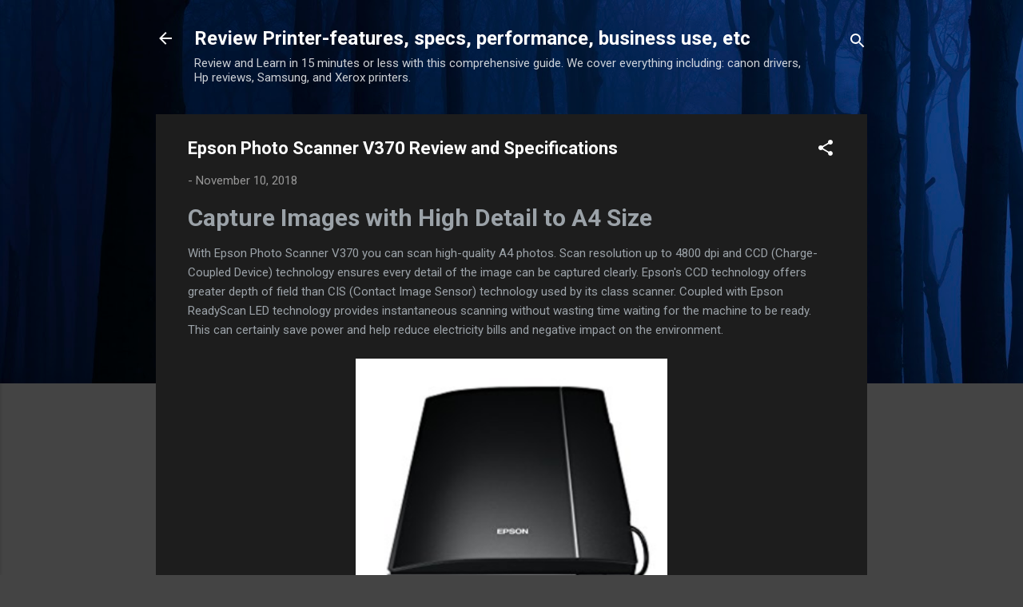

--- FILE ---
content_type: text/html; charset=UTF-8
request_url: https://www.tooldrivers.com/2018/11/epson-photo-scanner-v370-driver-download.html
body_size: 30190
content:
<!DOCTYPE html>
<html dir='ltr' lang='en' xmlns='http://www.w3.org/1999/xhtml' xmlns:b='http://www.google.com/2005/gml/b' xmlns:data='http://www.google.com/2005/gml/data' xmlns:expr='http://www.google.com/2005/gml/expr'>
<head>
<meta content='width=device-width, initial-scale=1' name='viewport'/>
<title>Epson Photo Scanner V370 Review and Specifications</title>
<meta content='text/html; charset=UTF-8' http-equiv='Content-Type'/>
<!-- Chrome, Firefox OS and Opera -->
<meta content='#444444' name='theme-color'/>
<!-- Windows Phone -->
<meta content='#444444' name='msapplication-navbutton-color'/>
<meta content='blogger' name='generator'/>
<link href='https://www.tooldrivers.com/favicon.ico' rel='icon' type='image/x-icon'/>
<link href='https://www.tooldrivers.com/2018/11/epson-photo-scanner-v370-driver-download.html' rel='canonical'/>
<link rel="alternate" type="application/atom+xml" title="Review Printer-features, specs, performance, business use, etc - Atom" href="https://www.tooldrivers.com/feeds/posts/default" />
<link rel="alternate" type="application/rss+xml" title="Review Printer-features, specs, performance, business use, etc - RSS" href="https://www.tooldrivers.com/feeds/posts/default?alt=rss" />
<link rel="service.post" type="application/atom+xml" title="Review Printer-features, specs, performance, business use, etc - Atom" href="https://www.blogger.com/feeds/3205438296752867689/posts/default" />

<link rel="alternate" type="application/atom+xml" title="Review Printer-features, specs, performance, business use, etc - Atom" href="https://www.tooldrivers.com/feeds/889965191243935159/comments/default" />
<!--Can't find substitution for tag [blog.ieCssRetrofitLinks]-->
<link href='https://blogger.googleusercontent.com/img/b/R29vZ2xl/AVvXsEi8rktIRZdr_8QbtH3xmANdpxpyFB7I7n8o6nU72DnZliSqenaLgjDd4eTd8139C4cn3QhFap-3uRvJObIWZ1FZnQdu757RrYD10B5a3LcVJDNLwMWWhmVULGe3wWElPHQkgYBMnYlFd5k/w390-h400/With+Epson+Photo+Scanner+V370.png' rel='image_src'/>
<meta content='With Epson Photo Scanner V370 you can scan high-quality A4 photos. Scan resolution up to 4800 dpi and CCD (Charge-Coupled Device)' name='description'/>
<meta content='https://www.tooldrivers.com/2018/11/epson-photo-scanner-v370-driver-download.html' property='og:url'/>
<meta content='Epson Photo Scanner V370 Review and Specifications' property='og:title'/>
<meta content='With Epson Photo Scanner V370 you can scan high-quality A4 photos. Scan resolution up to 4800 dpi and CCD (Charge-Coupled Device)' property='og:description'/>
<meta content='https://blogger.googleusercontent.com/img/b/R29vZ2xl/AVvXsEi8rktIRZdr_8QbtH3xmANdpxpyFB7I7n8o6nU72DnZliSqenaLgjDd4eTd8139C4cn3QhFap-3uRvJObIWZ1FZnQdu757RrYD10B5a3LcVJDNLwMWWhmVULGe3wWElPHQkgYBMnYlFd5k/w1200-h630-p-k-no-nu/With+Epson+Photo+Scanner+V370.png' property='og:image'/>
<link href='https://www.tooldrivers.com/2018/11/epson-photo-scanner-v370-driver-download.html' rel='canonical'/>
<meta content='index, follow' name='robots'/>
<meta content='index, follow' name='googlebot'/>
<script type='application/ld+json'>
{
  "@context": "https://schema.org",
  "@type": "Organization",
  "@id": "https://www.tooldrivers.com/#organization",
  "name": "ToolDrivers",
  "url": "https://www.tooldrivers.com/",
  "logo": {
    "@type": "ImageObject",
    "url": "https://blogger.googleusercontent.com/img/b/U2hvZWJveA/AVvXsEgfMvYAhAbdHksiBA24JKmb2Tav6K0GviwztID3Cq4VpV96HaJfy0viIu8z1SSw_G9n5FQHZWSRao61M3e58ImahqBtr7LiOUS6m_w59IvDYwjmMcbq3fKW4JSbacqkbxTo8B90dWp0Cese92xfLMPe_tg11g/h60/",
    "width": 206,
    "height": 60
  },
  "sameAs": [
    "https://www.facebook.com/",
    "https://twitter.com/",
    "https://www.linkedin.com/"
  ]
}
</script>
<script type='application/ld+json'>
{
  "@context": "https://schema.org",
  "@type": "WebSite",
  "@id": "https://www.tooldrivers.com/#website",
  "url": "https://www.tooldrivers.com/",
  "name": "ToolDrivers",
  "publisher": {
    "@id": "https://www.tooldrivers.com/#organization"
  },
  "potentialAction": {
    "@type": "SearchAction",
    "target": "https://www.tooldrivers.com/search?q={search_term_string}",
    "query-input": "required name=search_term_string"
  }
}
</script>
<script type='application/ld+json'>
{
  "@context": "https://schema.org",
  "@type": "BreadcrumbList",
  "itemListElement": [
    {
      "@type": "ListItem",
      "position": 1,
      "name": "Home",
      "item": "https://www.tooldrivers.com/"
    }
    
    ,{
      "@type": "ListItem",
      "position": 3,
      "name": "Epson Photo Scanner V370 Review and Specifications",
      "item": "https://www.tooldrivers.com/2018/11/epson-photo-scanner-v370-driver-download.html"
    }
  ]
}
</script>
<script type='application/ld+json'>
{
  "@context": "https://schema.org",
  "@type": "Article",
  "@id": "https://www.tooldrivers.com/2018/11/epson-photo-scanner-v370-driver-download.html#article",
  "mainEntityOfPage": {
    "@type": "WebPage",
    "@id": "https://www.tooldrivers.com/2018/11/epson-photo-scanner-v370-driver-download.html"
  },
  "headline": "Epson Photo Scanner V370 Review and Specifications",
  "description": "With Epson Photo Scanner V370 you can scan high-quality A4 photos. Scan resolution up to 4800 dpi and CCD (Charge-Coupled Device)",
  "image": {
    "@type": "ImageObject",
    "url": "https://blogger.googleusercontent.com/img/b/R29vZ2xl/AVvXsEi8rktIRZdr_8QbtH3xmANdpxpyFB7I7n8o6nU72DnZliSqenaLgjDd4eTd8139C4cn3QhFap-3uRvJObIWZ1FZnQdu757RrYD10B5a3LcVJDNLwMWWhmVULGe3wWElPHQkgYBMnYlFd5k/w390-h400/With+Epson+Photo+Scanner+V370.png",
    "width": 1200,
    "height": 630
  },
  "datePublished": "<!--Can't find substitution for tag [blog.postTimestampISO8601]-->",
  "dateModified": "<!--Can't find substitution for tag [blog.postTimestampISO8601]-->",
  "author": {
    "@type": "Person",
    "name": "Driver Blogger",
    "url": "https://www.tooldrivers.com/p/about.html"
  },
  "publisher": {
    "@type": "Organization",
    "@id": "https://www.tooldrivers.com/#organization",
    "name": "ToolDrivers",
    "url": "https://www.tooldrivers.com/",
    "logo": {
      "@type": "ImageObject",
      "url": "https://blogger.googleusercontent.com/img/b/U2hvZWJveA/AVvXsEgfMvYAhAbdHksiBA24JKmb2Tav6K0GviwztID3Cq4VpV96HaJfy0viIu8z1SSw_G9n5FQHZWSRao61M3e58ImahqBtr7LiOUS6m_w59IvDYwjmMcbq3fKW4JSbacqkbxTo8B90dWp0Cese92xfLMPe_tg11g/h60/",
      "width": 206,
      "height": 60
    }
  }
}
</script>
<script type='application/ld+json'>
{
  "@context": "https://schema.org",
  "@type": "FAQPage",
  "mainEntity": [
    {
      "@type": "Question",
      "name": "Where can I download the Brother DCP-T420W driver?",
      "acceptedAnswer": {
        "@type": "Answer",
        "text": "You should download the Brother DCP-T420W driver only from the official Brother support website to ensure safety and compatibility."
      }
    },
    {
      "@type": "Question",
      "name": "Is the Brother DCP-T420W driver available for macOS?",
      "acceptedAnswer": {
        "@type": "Answer",
        "text": "Yes, Brother provides drivers for macOS including recent versions such as Ventura and Sonoma."
      }
    },
    {
      "@type": "Question",
      "name": "Why is my Brother DCP-T420W printer not detected after installation?",
      "acceptedAnswer": {
        "@type": "Answer",
        "text": "Ensure the printer is powered on, properly connected via USB or Wi-Fi, and that the correct driver version for your operating system is installed."
      }
    },
    {
      "@type": "Question",
      "name": "Do I need to restart my computer after installing the driver?",
      "acceptedAnswer": {
        "@type": "Answer",
        "text": "Some driver installations require a system restart to complete setup and ensure the printer functions correctly."
      }
    }
  ]
}
</script>
<style type='text/css'>@font-face{font-family:'Damion';font-style:normal;font-weight:400;font-display:swap;src:url(//fonts.gstatic.com/s/damion/v15/hv-XlzJ3KEUe_YZkZGw2EzJwV9J-.woff2)format('woff2');unicode-range:U+0100-02BA,U+02BD-02C5,U+02C7-02CC,U+02CE-02D7,U+02DD-02FF,U+0304,U+0308,U+0329,U+1D00-1DBF,U+1E00-1E9F,U+1EF2-1EFF,U+2020,U+20A0-20AB,U+20AD-20C0,U+2113,U+2C60-2C7F,U+A720-A7FF;}@font-face{font-family:'Damion';font-style:normal;font-weight:400;font-display:swap;src:url(//fonts.gstatic.com/s/damion/v15/hv-XlzJ3KEUe_YZkamw2EzJwVw.woff2)format('woff2');unicode-range:U+0000-00FF,U+0131,U+0152-0153,U+02BB-02BC,U+02C6,U+02DA,U+02DC,U+0304,U+0308,U+0329,U+2000-206F,U+20AC,U+2122,U+2191,U+2193,U+2212,U+2215,U+FEFF,U+FFFD;}@font-face{font-family:'Playfair Display';font-style:normal;font-weight:900;font-display:swap;src:url(//fonts.gstatic.com/s/playfairdisplay/v40/nuFvD-vYSZviVYUb_rj3ij__anPXJzDwcbmjWBN2PKfsunDTbtPK-F2qC0usEw.woff2)format('woff2');unicode-range:U+0301,U+0400-045F,U+0490-0491,U+04B0-04B1,U+2116;}@font-face{font-family:'Playfair Display';font-style:normal;font-weight:900;font-display:swap;src:url(//fonts.gstatic.com/s/playfairdisplay/v40/nuFvD-vYSZviVYUb_rj3ij__anPXJzDwcbmjWBN2PKfsunDYbtPK-F2qC0usEw.woff2)format('woff2');unicode-range:U+0102-0103,U+0110-0111,U+0128-0129,U+0168-0169,U+01A0-01A1,U+01AF-01B0,U+0300-0301,U+0303-0304,U+0308-0309,U+0323,U+0329,U+1EA0-1EF9,U+20AB;}@font-face{font-family:'Playfair Display';font-style:normal;font-weight:900;font-display:swap;src:url(//fonts.gstatic.com/s/playfairdisplay/v40/nuFvD-vYSZviVYUb_rj3ij__anPXJzDwcbmjWBN2PKfsunDZbtPK-F2qC0usEw.woff2)format('woff2');unicode-range:U+0100-02BA,U+02BD-02C5,U+02C7-02CC,U+02CE-02D7,U+02DD-02FF,U+0304,U+0308,U+0329,U+1D00-1DBF,U+1E00-1E9F,U+1EF2-1EFF,U+2020,U+20A0-20AB,U+20AD-20C0,U+2113,U+2C60-2C7F,U+A720-A7FF;}@font-face{font-family:'Playfair Display';font-style:normal;font-weight:900;font-display:swap;src:url(//fonts.gstatic.com/s/playfairdisplay/v40/nuFvD-vYSZviVYUb_rj3ij__anPXJzDwcbmjWBN2PKfsunDXbtPK-F2qC0s.woff2)format('woff2');unicode-range:U+0000-00FF,U+0131,U+0152-0153,U+02BB-02BC,U+02C6,U+02DA,U+02DC,U+0304,U+0308,U+0329,U+2000-206F,U+20AC,U+2122,U+2191,U+2193,U+2212,U+2215,U+FEFF,U+FFFD;}@font-face{font-family:'Roboto';font-style:italic;font-weight:300;font-stretch:100%;font-display:swap;src:url(//fonts.gstatic.com/s/roboto/v50/KFOKCnqEu92Fr1Mu53ZEC9_Vu3r1gIhOszmOClHrs6ljXfMMLt_QuAX-k3Yi128m0kN2.woff2)format('woff2');unicode-range:U+0460-052F,U+1C80-1C8A,U+20B4,U+2DE0-2DFF,U+A640-A69F,U+FE2E-FE2F;}@font-face{font-family:'Roboto';font-style:italic;font-weight:300;font-stretch:100%;font-display:swap;src:url(//fonts.gstatic.com/s/roboto/v50/KFOKCnqEu92Fr1Mu53ZEC9_Vu3r1gIhOszmOClHrs6ljXfMMLt_QuAz-k3Yi128m0kN2.woff2)format('woff2');unicode-range:U+0301,U+0400-045F,U+0490-0491,U+04B0-04B1,U+2116;}@font-face{font-family:'Roboto';font-style:italic;font-weight:300;font-stretch:100%;font-display:swap;src:url(//fonts.gstatic.com/s/roboto/v50/KFOKCnqEu92Fr1Mu53ZEC9_Vu3r1gIhOszmOClHrs6ljXfMMLt_QuAT-k3Yi128m0kN2.woff2)format('woff2');unicode-range:U+1F00-1FFF;}@font-face{font-family:'Roboto';font-style:italic;font-weight:300;font-stretch:100%;font-display:swap;src:url(//fonts.gstatic.com/s/roboto/v50/KFOKCnqEu92Fr1Mu53ZEC9_Vu3r1gIhOszmOClHrs6ljXfMMLt_QuAv-k3Yi128m0kN2.woff2)format('woff2');unicode-range:U+0370-0377,U+037A-037F,U+0384-038A,U+038C,U+038E-03A1,U+03A3-03FF;}@font-face{font-family:'Roboto';font-style:italic;font-weight:300;font-stretch:100%;font-display:swap;src:url(//fonts.gstatic.com/s/roboto/v50/KFOKCnqEu92Fr1Mu53ZEC9_Vu3r1gIhOszmOClHrs6ljXfMMLt_QuHT-k3Yi128m0kN2.woff2)format('woff2');unicode-range:U+0302-0303,U+0305,U+0307-0308,U+0310,U+0312,U+0315,U+031A,U+0326-0327,U+032C,U+032F-0330,U+0332-0333,U+0338,U+033A,U+0346,U+034D,U+0391-03A1,U+03A3-03A9,U+03B1-03C9,U+03D1,U+03D5-03D6,U+03F0-03F1,U+03F4-03F5,U+2016-2017,U+2034-2038,U+203C,U+2040,U+2043,U+2047,U+2050,U+2057,U+205F,U+2070-2071,U+2074-208E,U+2090-209C,U+20D0-20DC,U+20E1,U+20E5-20EF,U+2100-2112,U+2114-2115,U+2117-2121,U+2123-214F,U+2190,U+2192,U+2194-21AE,U+21B0-21E5,U+21F1-21F2,U+21F4-2211,U+2213-2214,U+2216-22FF,U+2308-230B,U+2310,U+2319,U+231C-2321,U+2336-237A,U+237C,U+2395,U+239B-23B7,U+23D0,U+23DC-23E1,U+2474-2475,U+25AF,U+25B3,U+25B7,U+25BD,U+25C1,U+25CA,U+25CC,U+25FB,U+266D-266F,U+27C0-27FF,U+2900-2AFF,U+2B0E-2B11,U+2B30-2B4C,U+2BFE,U+3030,U+FF5B,U+FF5D,U+1D400-1D7FF,U+1EE00-1EEFF;}@font-face{font-family:'Roboto';font-style:italic;font-weight:300;font-stretch:100%;font-display:swap;src:url(//fonts.gstatic.com/s/roboto/v50/KFOKCnqEu92Fr1Mu53ZEC9_Vu3r1gIhOszmOClHrs6ljXfMMLt_QuGb-k3Yi128m0kN2.woff2)format('woff2');unicode-range:U+0001-000C,U+000E-001F,U+007F-009F,U+20DD-20E0,U+20E2-20E4,U+2150-218F,U+2190,U+2192,U+2194-2199,U+21AF,U+21E6-21F0,U+21F3,U+2218-2219,U+2299,U+22C4-22C6,U+2300-243F,U+2440-244A,U+2460-24FF,U+25A0-27BF,U+2800-28FF,U+2921-2922,U+2981,U+29BF,U+29EB,U+2B00-2BFF,U+4DC0-4DFF,U+FFF9-FFFB,U+10140-1018E,U+10190-1019C,U+101A0,U+101D0-101FD,U+102E0-102FB,U+10E60-10E7E,U+1D2C0-1D2D3,U+1D2E0-1D37F,U+1F000-1F0FF,U+1F100-1F1AD,U+1F1E6-1F1FF,U+1F30D-1F30F,U+1F315,U+1F31C,U+1F31E,U+1F320-1F32C,U+1F336,U+1F378,U+1F37D,U+1F382,U+1F393-1F39F,U+1F3A7-1F3A8,U+1F3AC-1F3AF,U+1F3C2,U+1F3C4-1F3C6,U+1F3CA-1F3CE,U+1F3D4-1F3E0,U+1F3ED,U+1F3F1-1F3F3,U+1F3F5-1F3F7,U+1F408,U+1F415,U+1F41F,U+1F426,U+1F43F,U+1F441-1F442,U+1F444,U+1F446-1F449,U+1F44C-1F44E,U+1F453,U+1F46A,U+1F47D,U+1F4A3,U+1F4B0,U+1F4B3,U+1F4B9,U+1F4BB,U+1F4BF,U+1F4C8-1F4CB,U+1F4D6,U+1F4DA,U+1F4DF,U+1F4E3-1F4E6,U+1F4EA-1F4ED,U+1F4F7,U+1F4F9-1F4FB,U+1F4FD-1F4FE,U+1F503,U+1F507-1F50B,U+1F50D,U+1F512-1F513,U+1F53E-1F54A,U+1F54F-1F5FA,U+1F610,U+1F650-1F67F,U+1F687,U+1F68D,U+1F691,U+1F694,U+1F698,U+1F6AD,U+1F6B2,U+1F6B9-1F6BA,U+1F6BC,U+1F6C6-1F6CF,U+1F6D3-1F6D7,U+1F6E0-1F6EA,U+1F6F0-1F6F3,U+1F6F7-1F6FC,U+1F700-1F7FF,U+1F800-1F80B,U+1F810-1F847,U+1F850-1F859,U+1F860-1F887,U+1F890-1F8AD,U+1F8B0-1F8BB,U+1F8C0-1F8C1,U+1F900-1F90B,U+1F93B,U+1F946,U+1F984,U+1F996,U+1F9E9,U+1FA00-1FA6F,U+1FA70-1FA7C,U+1FA80-1FA89,U+1FA8F-1FAC6,U+1FACE-1FADC,U+1FADF-1FAE9,U+1FAF0-1FAF8,U+1FB00-1FBFF;}@font-face{font-family:'Roboto';font-style:italic;font-weight:300;font-stretch:100%;font-display:swap;src:url(//fonts.gstatic.com/s/roboto/v50/KFOKCnqEu92Fr1Mu53ZEC9_Vu3r1gIhOszmOClHrs6ljXfMMLt_QuAf-k3Yi128m0kN2.woff2)format('woff2');unicode-range:U+0102-0103,U+0110-0111,U+0128-0129,U+0168-0169,U+01A0-01A1,U+01AF-01B0,U+0300-0301,U+0303-0304,U+0308-0309,U+0323,U+0329,U+1EA0-1EF9,U+20AB;}@font-face{font-family:'Roboto';font-style:italic;font-weight:300;font-stretch:100%;font-display:swap;src:url(//fonts.gstatic.com/s/roboto/v50/KFOKCnqEu92Fr1Mu53ZEC9_Vu3r1gIhOszmOClHrs6ljXfMMLt_QuAb-k3Yi128m0kN2.woff2)format('woff2');unicode-range:U+0100-02BA,U+02BD-02C5,U+02C7-02CC,U+02CE-02D7,U+02DD-02FF,U+0304,U+0308,U+0329,U+1D00-1DBF,U+1E00-1E9F,U+1EF2-1EFF,U+2020,U+20A0-20AB,U+20AD-20C0,U+2113,U+2C60-2C7F,U+A720-A7FF;}@font-face{font-family:'Roboto';font-style:italic;font-weight:300;font-stretch:100%;font-display:swap;src:url(//fonts.gstatic.com/s/roboto/v50/KFOKCnqEu92Fr1Mu53ZEC9_Vu3r1gIhOszmOClHrs6ljXfMMLt_QuAj-k3Yi128m0g.woff2)format('woff2');unicode-range:U+0000-00FF,U+0131,U+0152-0153,U+02BB-02BC,U+02C6,U+02DA,U+02DC,U+0304,U+0308,U+0329,U+2000-206F,U+20AC,U+2122,U+2191,U+2193,U+2212,U+2215,U+FEFF,U+FFFD;}@font-face{font-family:'Roboto';font-style:normal;font-weight:400;font-stretch:100%;font-display:swap;src:url(//fonts.gstatic.com/s/roboto/v50/KFO7CnqEu92Fr1ME7kSn66aGLdTylUAMa3GUBHMdazTgWw.woff2)format('woff2');unicode-range:U+0460-052F,U+1C80-1C8A,U+20B4,U+2DE0-2DFF,U+A640-A69F,U+FE2E-FE2F;}@font-face{font-family:'Roboto';font-style:normal;font-weight:400;font-stretch:100%;font-display:swap;src:url(//fonts.gstatic.com/s/roboto/v50/KFO7CnqEu92Fr1ME7kSn66aGLdTylUAMa3iUBHMdazTgWw.woff2)format('woff2');unicode-range:U+0301,U+0400-045F,U+0490-0491,U+04B0-04B1,U+2116;}@font-face{font-family:'Roboto';font-style:normal;font-weight:400;font-stretch:100%;font-display:swap;src:url(//fonts.gstatic.com/s/roboto/v50/KFO7CnqEu92Fr1ME7kSn66aGLdTylUAMa3CUBHMdazTgWw.woff2)format('woff2');unicode-range:U+1F00-1FFF;}@font-face{font-family:'Roboto';font-style:normal;font-weight:400;font-stretch:100%;font-display:swap;src:url(//fonts.gstatic.com/s/roboto/v50/KFO7CnqEu92Fr1ME7kSn66aGLdTylUAMa3-UBHMdazTgWw.woff2)format('woff2');unicode-range:U+0370-0377,U+037A-037F,U+0384-038A,U+038C,U+038E-03A1,U+03A3-03FF;}@font-face{font-family:'Roboto';font-style:normal;font-weight:400;font-stretch:100%;font-display:swap;src:url(//fonts.gstatic.com/s/roboto/v50/KFO7CnqEu92Fr1ME7kSn66aGLdTylUAMawCUBHMdazTgWw.woff2)format('woff2');unicode-range:U+0302-0303,U+0305,U+0307-0308,U+0310,U+0312,U+0315,U+031A,U+0326-0327,U+032C,U+032F-0330,U+0332-0333,U+0338,U+033A,U+0346,U+034D,U+0391-03A1,U+03A3-03A9,U+03B1-03C9,U+03D1,U+03D5-03D6,U+03F0-03F1,U+03F4-03F5,U+2016-2017,U+2034-2038,U+203C,U+2040,U+2043,U+2047,U+2050,U+2057,U+205F,U+2070-2071,U+2074-208E,U+2090-209C,U+20D0-20DC,U+20E1,U+20E5-20EF,U+2100-2112,U+2114-2115,U+2117-2121,U+2123-214F,U+2190,U+2192,U+2194-21AE,U+21B0-21E5,U+21F1-21F2,U+21F4-2211,U+2213-2214,U+2216-22FF,U+2308-230B,U+2310,U+2319,U+231C-2321,U+2336-237A,U+237C,U+2395,U+239B-23B7,U+23D0,U+23DC-23E1,U+2474-2475,U+25AF,U+25B3,U+25B7,U+25BD,U+25C1,U+25CA,U+25CC,U+25FB,U+266D-266F,U+27C0-27FF,U+2900-2AFF,U+2B0E-2B11,U+2B30-2B4C,U+2BFE,U+3030,U+FF5B,U+FF5D,U+1D400-1D7FF,U+1EE00-1EEFF;}@font-face{font-family:'Roboto';font-style:normal;font-weight:400;font-stretch:100%;font-display:swap;src:url(//fonts.gstatic.com/s/roboto/v50/KFO7CnqEu92Fr1ME7kSn66aGLdTylUAMaxKUBHMdazTgWw.woff2)format('woff2');unicode-range:U+0001-000C,U+000E-001F,U+007F-009F,U+20DD-20E0,U+20E2-20E4,U+2150-218F,U+2190,U+2192,U+2194-2199,U+21AF,U+21E6-21F0,U+21F3,U+2218-2219,U+2299,U+22C4-22C6,U+2300-243F,U+2440-244A,U+2460-24FF,U+25A0-27BF,U+2800-28FF,U+2921-2922,U+2981,U+29BF,U+29EB,U+2B00-2BFF,U+4DC0-4DFF,U+FFF9-FFFB,U+10140-1018E,U+10190-1019C,U+101A0,U+101D0-101FD,U+102E0-102FB,U+10E60-10E7E,U+1D2C0-1D2D3,U+1D2E0-1D37F,U+1F000-1F0FF,U+1F100-1F1AD,U+1F1E6-1F1FF,U+1F30D-1F30F,U+1F315,U+1F31C,U+1F31E,U+1F320-1F32C,U+1F336,U+1F378,U+1F37D,U+1F382,U+1F393-1F39F,U+1F3A7-1F3A8,U+1F3AC-1F3AF,U+1F3C2,U+1F3C4-1F3C6,U+1F3CA-1F3CE,U+1F3D4-1F3E0,U+1F3ED,U+1F3F1-1F3F3,U+1F3F5-1F3F7,U+1F408,U+1F415,U+1F41F,U+1F426,U+1F43F,U+1F441-1F442,U+1F444,U+1F446-1F449,U+1F44C-1F44E,U+1F453,U+1F46A,U+1F47D,U+1F4A3,U+1F4B0,U+1F4B3,U+1F4B9,U+1F4BB,U+1F4BF,U+1F4C8-1F4CB,U+1F4D6,U+1F4DA,U+1F4DF,U+1F4E3-1F4E6,U+1F4EA-1F4ED,U+1F4F7,U+1F4F9-1F4FB,U+1F4FD-1F4FE,U+1F503,U+1F507-1F50B,U+1F50D,U+1F512-1F513,U+1F53E-1F54A,U+1F54F-1F5FA,U+1F610,U+1F650-1F67F,U+1F687,U+1F68D,U+1F691,U+1F694,U+1F698,U+1F6AD,U+1F6B2,U+1F6B9-1F6BA,U+1F6BC,U+1F6C6-1F6CF,U+1F6D3-1F6D7,U+1F6E0-1F6EA,U+1F6F0-1F6F3,U+1F6F7-1F6FC,U+1F700-1F7FF,U+1F800-1F80B,U+1F810-1F847,U+1F850-1F859,U+1F860-1F887,U+1F890-1F8AD,U+1F8B0-1F8BB,U+1F8C0-1F8C1,U+1F900-1F90B,U+1F93B,U+1F946,U+1F984,U+1F996,U+1F9E9,U+1FA00-1FA6F,U+1FA70-1FA7C,U+1FA80-1FA89,U+1FA8F-1FAC6,U+1FACE-1FADC,U+1FADF-1FAE9,U+1FAF0-1FAF8,U+1FB00-1FBFF;}@font-face{font-family:'Roboto';font-style:normal;font-weight:400;font-stretch:100%;font-display:swap;src:url(//fonts.gstatic.com/s/roboto/v50/KFO7CnqEu92Fr1ME7kSn66aGLdTylUAMa3OUBHMdazTgWw.woff2)format('woff2');unicode-range:U+0102-0103,U+0110-0111,U+0128-0129,U+0168-0169,U+01A0-01A1,U+01AF-01B0,U+0300-0301,U+0303-0304,U+0308-0309,U+0323,U+0329,U+1EA0-1EF9,U+20AB;}@font-face{font-family:'Roboto';font-style:normal;font-weight:400;font-stretch:100%;font-display:swap;src:url(//fonts.gstatic.com/s/roboto/v50/KFO7CnqEu92Fr1ME7kSn66aGLdTylUAMa3KUBHMdazTgWw.woff2)format('woff2');unicode-range:U+0100-02BA,U+02BD-02C5,U+02C7-02CC,U+02CE-02D7,U+02DD-02FF,U+0304,U+0308,U+0329,U+1D00-1DBF,U+1E00-1E9F,U+1EF2-1EFF,U+2020,U+20A0-20AB,U+20AD-20C0,U+2113,U+2C60-2C7F,U+A720-A7FF;}@font-face{font-family:'Roboto';font-style:normal;font-weight:400;font-stretch:100%;font-display:swap;src:url(//fonts.gstatic.com/s/roboto/v50/KFO7CnqEu92Fr1ME7kSn66aGLdTylUAMa3yUBHMdazQ.woff2)format('woff2');unicode-range:U+0000-00FF,U+0131,U+0152-0153,U+02BB-02BC,U+02C6,U+02DA,U+02DC,U+0304,U+0308,U+0329,U+2000-206F,U+20AC,U+2122,U+2191,U+2193,U+2212,U+2215,U+FEFF,U+FFFD;}@font-face{font-family:'Roboto';font-style:normal;font-weight:700;font-stretch:100%;font-display:swap;src:url(//fonts.gstatic.com/s/roboto/v50/KFO7CnqEu92Fr1ME7kSn66aGLdTylUAMa3GUBHMdazTgWw.woff2)format('woff2');unicode-range:U+0460-052F,U+1C80-1C8A,U+20B4,U+2DE0-2DFF,U+A640-A69F,U+FE2E-FE2F;}@font-face{font-family:'Roboto';font-style:normal;font-weight:700;font-stretch:100%;font-display:swap;src:url(//fonts.gstatic.com/s/roboto/v50/KFO7CnqEu92Fr1ME7kSn66aGLdTylUAMa3iUBHMdazTgWw.woff2)format('woff2');unicode-range:U+0301,U+0400-045F,U+0490-0491,U+04B0-04B1,U+2116;}@font-face{font-family:'Roboto';font-style:normal;font-weight:700;font-stretch:100%;font-display:swap;src:url(//fonts.gstatic.com/s/roboto/v50/KFO7CnqEu92Fr1ME7kSn66aGLdTylUAMa3CUBHMdazTgWw.woff2)format('woff2');unicode-range:U+1F00-1FFF;}@font-face{font-family:'Roboto';font-style:normal;font-weight:700;font-stretch:100%;font-display:swap;src:url(//fonts.gstatic.com/s/roboto/v50/KFO7CnqEu92Fr1ME7kSn66aGLdTylUAMa3-UBHMdazTgWw.woff2)format('woff2');unicode-range:U+0370-0377,U+037A-037F,U+0384-038A,U+038C,U+038E-03A1,U+03A3-03FF;}@font-face{font-family:'Roboto';font-style:normal;font-weight:700;font-stretch:100%;font-display:swap;src:url(//fonts.gstatic.com/s/roboto/v50/KFO7CnqEu92Fr1ME7kSn66aGLdTylUAMawCUBHMdazTgWw.woff2)format('woff2');unicode-range:U+0302-0303,U+0305,U+0307-0308,U+0310,U+0312,U+0315,U+031A,U+0326-0327,U+032C,U+032F-0330,U+0332-0333,U+0338,U+033A,U+0346,U+034D,U+0391-03A1,U+03A3-03A9,U+03B1-03C9,U+03D1,U+03D5-03D6,U+03F0-03F1,U+03F4-03F5,U+2016-2017,U+2034-2038,U+203C,U+2040,U+2043,U+2047,U+2050,U+2057,U+205F,U+2070-2071,U+2074-208E,U+2090-209C,U+20D0-20DC,U+20E1,U+20E5-20EF,U+2100-2112,U+2114-2115,U+2117-2121,U+2123-214F,U+2190,U+2192,U+2194-21AE,U+21B0-21E5,U+21F1-21F2,U+21F4-2211,U+2213-2214,U+2216-22FF,U+2308-230B,U+2310,U+2319,U+231C-2321,U+2336-237A,U+237C,U+2395,U+239B-23B7,U+23D0,U+23DC-23E1,U+2474-2475,U+25AF,U+25B3,U+25B7,U+25BD,U+25C1,U+25CA,U+25CC,U+25FB,U+266D-266F,U+27C0-27FF,U+2900-2AFF,U+2B0E-2B11,U+2B30-2B4C,U+2BFE,U+3030,U+FF5B,U+FF5D,U+1D400-1D7FF,U+1EE00-1EEFF;}@font-face{font-family:'Roboto';font-style:normal;font-weight:700;font-stretch:100%;font-display:swap;src:url(//fonts.gstatic.com/s/roboto/v50/KFO7CnqEu92Fr1ME7kSn66aGLdTylUAMaxKUBHMdazTgWw.woff2)format('woff2');unicode-range:U+0001-000C,U+000E-001F,U+007F-009F,U+20DD-20E0,U+20E2-20E4,U+2150-218F,U+2190,U+2192,U+2194-2199,U+21AF,U+21E6-21F0,U+21F3,U+2218-2219,U+2299,U+22C4-22C6,U+2300-243F,U+2440-244A,U+2460-24FF,U+25A0-27BF,U+2800-28FF,U+2921-2922,U+2981,U+29BF,U+29EB,U+2B00-2BFF,U+4DC0-4DFF,U+FFF9-FFFB,U+10140-1018E,U+10190-1019C,U+101A0,U+101D0-101FD,U+102E0-102FB,U+10E60-10E7E,U+1D2C0-1D2D3,U+1D2E0-1D37F,U+1F000-1F0FF,U+1F100-1F1AD,U+1F1E6-1F1FF,U+1F30D-1F30F,U+1F315,U+1F31C,U+1F31E,U+1F320-1F32C,U+1F336,U+1F378,U+1F37D,U+1F382,U+1F393-1F39F,U+1F3A7-1F3A8,U+1F3AC-1F3AF,U+1F3C2,U+1F3C4-1F3C6,U+1F3CA-1F3CE,U+1F3D4-1F3E0,U+1F3ED,U+1F3F1-1F3F3,U+1F3F5-1F3F7,U+1F408,U+1F415,U+1F41F,U+1F426,U+1F43F,U+1F441-1F442,U+1F444,U+1F446-1F449,U+1F44C-1F44E,U+1F453,U+1F46A,U+1F47D,U+1F4A3,U+1F4B0,U+1F4B3,U+1F4B9,U+1F4BB,U+1F4BF,U+1F4C8-1F4CB,U+1F4D6,U+1F4DA,U+1F4DF,U+1F4E3-1F4E6,U+1F4EA-1F4ED,U+1F4F7,U+1F4F9-1F4FB,U+1F4FD-1F4FE,U+1F503,U+1F507-1F50B,U+1F50D,U+1F512-1F513,U+1F53E-1F54A,U+1F54F-1F5FA,U+1F610,U+1F650-1F67F,U+1F687,U+1F68D,U+1F691,U+1F694,U+1F698,U+1F6AD,U+1F6B2,U+1F6B9-1F6BA,U+1F6BC,U+1F6C6-1F6CF,U+1F6D3-1F6D7,U+1F6E0-1F6EA,U+1F6F0-1F6F3,U+1F6F7-1F6FC,U+1F700-1F7FF,U+1F800-1F80B,U+1F810-1F847,U+1F850-1F859,U+1F860-1F887,U+1F890-1F8AD,U+1F8B0-1F8BB,U+1F8C0-1F8C1,U+1F900-1F90B,U+1F93B,U+1F946,U+1F984,U+1F996,U+1F9E9,U+1FA00-1FA6F,U+1FA70-1FA7C,U+1FA80-1FA89,U+1FA8F-1FAC6,U+1FACE-1FADC,U+1FADF-1FAE9,U+1FAF0-1FAF8,U+1FB00-1FBFF;}@font-face{font-family:'Roboto';font-style:normal;font-weight:700;font-stretch:100%;font-display:swap;src:url(//fonts.gstatic.com/s/roboto/v50/KFO7CnqEu92Fr1ME7kSn66aGLdTylUAMa3OUBHMdazTgWw.woff2)format('woff2');unicode-range:U+0102-0103,U+0110-0111,U+0128-0129,U+0168-0169,U+01A0-01A1,U+01AF-01B0,U+0300-0301,U+0303-0304,U+0308-0309,U+0323,U+0329,U+1EA0-1EF9,U+20AB;}@font-face{font-family:'Roboto';font-style:normal;font-weight:700;font-stretch:100%;font-display:swap;src:url(//fonts.gstatic.com/s/roboto/v50/KFO7CnqEu92Fr1ME7kSn66aGLdTylUAMa3KUBHMdazTgWw.woff2)format('woff2');unicode-range:U+0100-02BA,U+02BD-02C5,U+02C7-02CC,U+02CE-02D7,U+02DD-02FF,U+0304,U+0308,U+0329,U+1D00-1DBF,U+1E00-1E9F,U+1EF2-1EFF,U+2020,U+20A0-20AB,U+20AD-20C0,U+2113,U+2C60-2C7F,U+A720-A7FF;}@font-face{font-family:'Roboto';font-style:normal;font-weight:700;font-stretch:100%;font-display:swap;src:url(//fonts.gstatic.com/s/roboto/v50/KFO7CnqEu92Fr1ME7kSn66aGLdTylUAMa3yUBHMdazQ.woff2)format('woff2');unicode-range:U+0000-00FF,U+0131,U+0152-0153,U+02BB-02BC,U+02C6,U+02DA,U+02DC,U+0304,U+0308,U+0329,U+2000-206F,U+20AC,U+2122,U+2191,U+2193,U+2212,U+2215,U+FEFF,U+FFFD;}</style>
<style id='page-skin-1' type='text/css'><!--
/*! normalize.css v3.0.1 | MIT License | git.io/normalize */html{font-family:sans-serif;-ms-text-size-adjust:100%;-webkit-text-size-adjust:100%}body{margin:0}article,aside,details,figcaption,figure,footer,header,hgroup,main,nav,section,summary{display:block}audio,canvas,progress,video{display:inline-block;vertical-align:baseline}audio:not([controls]){display:none;height:0}[hidden],template{display:none}a{background:transparent}a:active,a:hover{outline:0}abbr[title]{border-bottom:1px dotted}b,strong{font-weight:bold}dfn{font-style:italic}h1{font-size:2em;margin:.67em 0}mark{background:#ff0;color:#000}small{font-size:80%}sub,sup{font-size:75%;line-height:0;position:relative;vertical-align:baseline}sup{top:-0.5em}sub{bottom:-0.25em}img{border:0}svg:not(:root){overflow:hidden}figure{margin:1em 40px}hr{-moz-box-sizing:content-box;box-sizing:content-box;height:0}pre{overflow:auto}code,kbd,pre,samp{font-family:monospace,monospace;font-size:1em}button,input,optgroup,select,textarea{color:inherit;font:inherit;margin:0}button{overflow:visible}button,select{text-transform:none}button,html input[type="button"],input[type="reset"],input[type="submit"]{-webkit-appearance:button;cursor:pointer}button[disabled],html input[disabled]{cursor:default}button::-moz-focus-inner,input::-moz-focus-inner{border:0;padding:0}input{line-height:normal}input[type="checkbox"],input[type="radio"]{box-sizing:border-box;padding:0}input[type="number"]::-webkit-inner-spin-button,input[type="number"]::-webkit-outer-spin-button{height:auto}input[type="search"]{-webkit-appearance:textfield;-moz-box-sizing:content-box;-webkit-box-sizing:content-box;box-sizing:content-box}input[type="search"]::-webkit-search-cancel-button,input[type="search"]::-webkit-search-decoration{-webkit-appearance:none}fieldset{border:1px solid #c0c0c0;margin:0 2px;padding:.35em .625em .75em}legend{border:0;padding:0}textarea{overflow:auto}optgroup{font-weight:bold}table{border-collapse:collapse;border-spacing:0}td,th{padding:0}
/*!************************************************
* Blogger Template Style
* Name: Contempo
**************************************************/
body{
overflow-wrap:break-word;
word-break:break-word;
word-wrap:break-word
}
.hidden{
display:none
}
.invisible{
visibility:hidden
}
.container::after,.float-container::after{
clear:both;
content:"";
display:table
}
.clearboth{
clear:both
}
#comments .comment .comment-actions,.subscribe-popup .FollowByEmail .follow-by-email-submit,.widget.Profile .profile-link,.widget.Profile .profile-link.visit-profile{
background:0 0;
border:0;
box-shadow:none;
color:#2196f3;
cursor:pointer;
font-size:14px;
font-weight:700;
outline:0;
text-decoration:none;
text-transform:uppercase;
width:auto
}
.dim-overlay{
background-color:rgba(0,0,0,.54);
height:100vh;
left:0;
position:fixed;
top:0;
width:100%
}
#sharing-dim-overlay{
background-color:transparent
}
input::-ms-clear{
display:none
}
.blogger-logo,.svg-icon-24.blogger-logo{
fill:#ff9800;
opacity:1
}
.loading-spinner-large{
-webkit-animation:mspin-rotate 1.568s infinite linear;
animation:mspin-rotate 1.568s infinite linear;
height:48px;
overflow:hidden;
position:absolute;
width:48px;
z-index:200
}
.loading-spinner-large>div{
-webkit-animation:mspin-revrot 5332ms infinite steps(4);
animation:mspin-revrot 5332ms infinite steps(4)
}
.loading-spinner-large>div>div{
-webkit-animation:mspin-singlecolor-large-film 1333ms infinite steps(81);
animation:mspin-singlecolor-large-film 1333ms infinite steps(81);
background-size:100%;
height:48px;
width:3888px
}
.mspin-black-large>div>div,.mspin-grey_54-large>div>div{
background-image:url(https://www.blogblog.com/indie/mspin_black_large.svg)
}
.mspin-white-large>div>div{
background-image:url(https://www.blogblog.com/indie/mspin_white_large.svg)
}
.mspin-grey_54-large{
opacity:.54
}
@-webkit-keyframes mspin-singlecolor-large-film{
from{
-webkit-transform:translateX(0);
transform:translateX(0)
}
to{
-webkit-transform:translateX(-3888px);
transform:translateX(-3888px)
}
}
@keyframes mspin-singlecolor-large-film{
from{
-webkit-transform:translateX(0);
transform:translateX(0)
}
to{
-webkit-transform:translateX(-3888px);
transform:translateX(-3888px)
}
}
@-webkit-keyframes mspin-rotate{
from{
-webkit-transform:rotate(0);
transform:rotate(0)
}
to{
-webkit-transform:rotate(360deg);
transform:rotate(360deg)
}
}
@keyframes mspin-rotate{
from{
-webkit-transform:rotate(0);
transform:rotate(0)
}
to{
-webkit-transform:rotate(360deg);
transform:rotate(360deg)
}
}
@-webkit-keyframes mspin-revrot{
from{
-webkit-transform:rotate(0);
transform:rotate(0)
}
to{
-webkit-transform:rotate(-360deg);
transform:rotate(-360deg)
}
}
@keyframes mspin-revrot{
from{
-webkit-transform:rotate(0);
transform:rotate(0)
}
to{
-webkit-transform:rotate(-360deg);
transform:rotate(-360deg)
}
}
.skip-navigation{
background-color:#fff;
box-sizing:border-box;
color:#000;
display:block;
height:0;
left:0;
line-height:50px;
overflow:hidden;
padding-top:0;
position:fixed;
text-align:center;
top:0;
-webkit-transition:box-shadow .3s,height .3s,padding-top .3s;
transition:box-shadow .3s,height .3s,padding-top .3s;
width:100%;
z-index:900
}
.skip-navigation:focus{
box-shadow:0 4px 5px 0 rgba(0,0,0,.14),0 1px 10px 0 rgba(0,0,0,.12),0 2px 4px -1px rgba(0,0,0,.2);
height:50px
}
#main{
outline:0
}
.main-heading{
position:absolute;
clip:rect(1px,1px,1px,1px);
padding:0;
border:0;
height:1px;
width:1px;
overflow:hidden
}
.Attribution{
margin-top:1em;
text-align:center
}
.Attribution .blogger img,.Attribution .blogger svg{
vertical-align:bottom
}
.Attribution .blogger img{
margin-right:.5em
}
.Attribution div{
line-height:24px;
margin-top:.5em
}
.Attribution .copyright,.Attribution .image-attribution{
font-size:.7em;
margin-top:1.5em
}
.BLOG_mobile_video_class{
display:none
}
.bg-photo{
background-attachment:scroll!important
}
body .CSS_LIGHTBOX{
z-index:900
}
.extendable .show-less,.extendable .show-more{
border-color:#2196f3;
color:#2196f3;
margin-top:8px
}
.extendable .show-less.hidden,.extendable .show-more.hidden{
display:none
}
.inline-ad{
display:none;
max-width:100%;
overflow:hidden
}
.adsbygoogle{
display:block
}
#cookieChoiceInfo{
bottom:0;
top:auto
}
iframe.b-hbp-video{
border:0
}
.post-body img{
max-width:100%
}
.post-body iframe{
max-width:100%
}
.post-body a[imageanchor="1"]{
display:inline-block
}
.byline{
margin-right:1em
}
.byline:last-child{
margin-right:0
}
.link-copied-dialog{
max-width:520px;
outline:0
}
.link-copied-dialog .modal-dialog-buttons{
margin-top:8px
}
.link-copied-dialog .goog-buttonset-default{
background:0 0;
border:0
}
.link-copied-dialog .goog-buttonset-default:focus{
outline:0
}
.paging-control-container{
margin-bottom:16px
}
.paging-control-container .paging-control{
display:inline-block
}
.paging-control-container .comment-range-text::after,.paging-control-container .paging-control{
color:#2196f3
}
.paging-control-container .comment-range-text,.paging-control-container .paging-control{
margin-right:8px
}
.paging-control-container .comment-range-text::after,.paging-control-container .paging-control::after{
content:"\b7";
cursor:default;
padding-left:8px;
pointer-events:none
}
.paging-control-container .comment-range-text:last-child::after,.paging-control-container .paging-control:last-child::after{
content:none
}
.byline.reactions iframe{
height:20px
}
.b-notification{
color:#000;
background-color:#fff;
border-bottom:solid 1px #000;
box-sizing:border-box;
padding:16px 32px;
text-align:center
}
.b-notification.visible{
-webkit-transition:margin-top .3s cubic-bezier(.4,0,.2,1);
transition:margin-top .3s cubic-bezier(.4,0,.2,1)
}
.b-notification.invisible{
position:absolute
}
.b-notification-close{
position:absolute;
right:8px;
top:8px
}
.no-posts-message{
line-height:40px;
text-align:center
}
@media screen and (max-width:800px){
body.item-view .post-body a[imageanchor="1"][style*="float: left;"],body.item-view .post-body a[imageanchor="1"][style*="float: right;"]{
float:none!important;
clear:none!important
}
body.item-view .post-body a[imageanchor="1"] img{
display:block;
height:auto;
margin:0 auto
}
body.item-view .post-body>.separator:first-child>a[imageanchor="1"]:first-child{
margin-top:20px
}
.post-body a[imageanchor]{
display:block
}
body.item-view .post-body a[imageanchor="1"]{
margin-left:0!important;
margin-right:0!important
}
body.item-view .post-body a[imageanchor="1"]+a[imageanchor="1"]{
margin-top:16px
}
}
.item-control{
display:none
}
#comments{
border-top:1px dashed rgba(0,0,0,.54);
margin-top:20px;
padding:20px
}
#comments .comment-thread ol{
margin:0;
padding-left:0;
padding-left:0
}
#comments .comment .comment-replybox-single,#comments .comment-thread .comment-replies{
margin-left:60px
}
#comments .comment-thread .thread-count{
display:none
}
#comments .comment{
list-style-type:none;
padding:0 0 30px;
position:relative
}
#comments .comment .comment{
padding-bottom:8px
}
.comment .avatar-image-container{
position:absolute
}
.comment .avatar-image-container img{
border-radius:50%
}
.avatar-image-container svg,.comment .avatar-image-container .avatar-icon{
border-radius:50%;
border:solid 1px #ffffff;
box-sizing:border-box;
fill:#ffffff;
height:35px;
margin:0;
padding:7px;
width:35px
}
.comment .comment-block{
margin-top:10px;
margin-left:60px;
padding-bottom:0
}
#comments .comment-author-header-wrapper{
margin-left:40px
}
#comments .comment .thread-expanded .comment-block{
padding-bottom:20px
}
#comments .comment .comment-header .user,#comments .comment .comment-header .user a{
color:#ffffff;
font-style:normal;
font-weight:700
}
#comments .comment .comment-actions{
bottom:0;
margin-bottom:15px;
position:absolute
}
#comments .comment .comment-actions>*{
margin-right:8px
}
#comments .comment .comment-header .datetime{
bottom:0;
color:rgba(255,255,255,.54);
display:inline-block;
font-size:13px;
font-style:italic;
margin-left:8px
}
#comments .comment .comment-footer .comment-timestamp a,#comments .comment .comment-header .datetime a{
color:rgba(255,255,255,.54)
}
#comments .comment .comment-content,.comment .comment-body{
margin-top:12px;
word-break:break-word
}
.comment-body{
margin-bottom:12px
}
#comments.embed[data-num-comments="0"]{
border:0;
margin-top:0;
padding-top:0
}
#comments.embed[data-num-comments="0"] #comment-post-message,#comments.embed[data-num-comments="0"] div.comment-form>p,#comments.embed[data-num-comments="0"] p.comment-footer{
display:none
}
#comment-editor-src{
display:none
}
.comments .comments-content .loadmore.loaded{
max-height:0;
opacity:0;
overflow:hidden
}
.extendable .remaining-items{
height:0;
overflow:hidden;
-webkit-transition:height .3s cubic-bezier(.4,0,.2,1);
transition:height .3s cubic-bezier(.4,0,.2,1)
}
.extendable .remaining-items.expanded{
height:auto
}
.svg-icon-24,.svg-icon-24-button{
cursor:pointer;
height:24px;
width:24px;
min-width:24px
}
.touch-icon{
margin:-12px;
padding:12px
}
.touch-icon:active,.touch-icon:focus{
background-color:rgba(153,153,153,.4);
border-radius:50%
}
svg:not(:root).touch-icon{
overflow:visible
}
html[dir=rtl] .rtl-reversible-icon{
-webkit-transform:scaleX(-1);
-ms-transform:scaleX(-1);
transform:scaleX(-1)
}
.svg-icon-24-button,.touch-icon-button{
background:0 0;
border:0;
margin:0;
outline:0;
padding:0
}
.touch-icon-button .touch-icon:active,.touch-icon-button .touch-icon:focus{
background-color:transparent
}
.touch-icon-button:active .touch-icon,.touch-icon-button:focus .touch-icon{
background-color:rgba(153,153,153,.4);
border-radius:50%
}
.Profile .default-avatar-wrapper .avatar-icon{
border-radius:50%;
border:solid 1px #ffffff;
box-sizing:border-box;
fill:#ffffff;
margin:0
}
.Profile .individual .default-avatar-wrapper .avatar-icon{
padding:25px
}
.Profile .individual .avatar-icon,.Profile .individual .profile-img{
height:120px;
width:120px
}
.Profile .team .default-avatar-wrapper .avatar-icon{
padding:8px
}
.Profile .team .avatar-icon,.Profile .team .default-avatar-wrapper,.Profile .team .profile-img{
height:40px;
width:40px
}
.snippet-container{
margin:0;
position:relative;
overflow:hidden
}
.snippet-fade{
bottom:0;
box-sizing:border-box;
position:absolute;
width:96px
}
.snippet-fade{
right:0
}
.snippet-fade:after{
content:"\2026"
}
.snippet-fade:after{
float:right
}
.post-bottom{
-webkit-box-align:center;
-webkit-align-items:center;
-ms-flex-align:center;
align-items:center;
display:-webkit-box;
display:-webkit-flex;
display:-ms-flexbox;
display:flex;
-webkit-flex-wrap:wrap;
-ms-flex-wrap:wrap;
flex-wrap:wrap
}
.post-footer{
-webkit-box-flex:1;
-webkit-flex:1 1 auto;
-ms-flex:1 1 auto;
flex:1 1 auto;
-webkit-flex-wrap:wrap;
-ms-flex-wrap:wrap;
flex-wrap:wrap;
-webkit-box-ordinal-group:2;
-webkit-order:1;
-ms-flex-order:1;
order:1
}
.post-footer>*{
-webkit-box-flex:0;
-webkit-flex:0 1 auto;
-ms-flex:0 1 auto;
flex:0 1 auto
}
.post-footer .byline:last-child{
margin-right:1em
}
.jump-link{
-webkit-box-flex:0;
-webkit-flex:0 0 auto;
-ms-flex:0 0 auto;
flex:0 0 auto;
-webkit-box-ordinal-group:3;
-webkit-order:2;
-ms-flex-order:2;
order:2
}
.centered-top-container.sticky{
left:0;
position:fixed;
right:0;
top:0;
width:auto;
z-index:50;
-webkit-transition-property:opacity,-webkit-transform;
transition-property:opacity,-webkit-transform;
transition-property:transform,opacity;
transition-property:transform,opacity,-webkit-transform;
-webkit-transition-duration:.2s;
transition-duration:.2s;
-webkit-transition-timing-function:cubic-bezier(.4,0,.2,1);
transition-timing-function:cubic-bezier(.4,0,.2,1)
}
.centered-top-placeholder{
display:none
}
.collapsed-header .centered-top-placeholder{
display:block
}
.centered-top-container .Header .replaced h1,.centered-top-placeholder .Header .replaced h1{
display:none
}
.centered-top-container.sticky .Header .replaced h1{
display:block
}
.centered-top-container.sticky .Header .header-widget{
background:0 0
}
.centered-top-container.sticky .Header .header-image-wrapper{
display:none
}
.centered-top-container img,.centered-top-placeholder img{
max-width:100%
}
.collapsible{
-webkit-transition:height .3s cubic-bezier(.4,0,.2,1);
transition:height .3s cubic-bezier(.4,0,.2,1)
}
.collapsible,.collapsible>summary{
display:block;
overflow:hidden
}
.collapsible>:not(summary){
display:none
}
.collapsible[open]>:not(summary){
display:block
}
.collapsible:focus,.collapsible>summary:focus{
outline:0
}
.collapsible>summary{
cursor:pointer;
display:block;
padding:0
}
.collapsible:focus>summary,.collapsible>summary:focus{
background-color:transparent
}
.collapsible>summary::-webkit-details-marker{
display:none
}
.collapsible-title{
-webkit-box-align:center;
-webkit-align-items:center;
-ms-flex-align:center;
align-items:center;
display:-webkit-box;
display:-webkit-flex;
display:-ms-flexbox;
display:flex
}
.collapsible-title .title{
-webkit-box-flex:1;
-webkit-flex:1 1 auto;
-ms-flex:1 1 auto;
flex:1 1 auto;
-webkit-box-ordinal-group:1;
-webkit-order:0;
-ms-flex-order:0;
order:0;
overflow:hidden;
text-overflow:ellipsis;
white-space:nowrap
}
.collapsible-title .chevron-down,.collapsible[open] .collapsible-title .chevron-up{
display:block
}
.collapsible-title .chevron-up,.collapsible[open] .collapsible-title .chevron-down{
display:none
}
.flat-button{
cursor:pointer;
display:inline-block;
font-weight:700;
text-transform:uppercase;
border-radius:2px;
padding:8px;
margin:-8px
}
.flat-icon-button{
background:0 0;
border:0;
margin:0;
outline:0;
padding:0;
margin:-12px;
padding:12px;
cursor:pointer;
box-sizing:content-box;
display:inline-block;
line-height:0
}
.flat-icon-button,.flat-icon-button .splash-wrapper{
border-radius:50%
}
.flat-icon-button .splash.animate{
-webkit-animation-duration:.3s;
animation-duration:.3s
}
.overflowable-container{
max-height:46px;
overflow:hidden;
position:relative
}
.overflow-button{
cursor:pointer
}
#overflowable-dim-overlay{
background:0 0
}
.overflow-popup{
box-shadow:0 2px 2px 0 rgba(0,0,0,.14),0 3px 1px -2px rgba(0,0,0,.2),0 1px 5px 0 rgba(0,0,0,.12);
background-color:#1d1d1d;
left:0;
max-width:calc(100% - 32px);
position:absolute;
top:0;
visibility:hidden;
z-index:101
}
.overflow-popup ul{
list-style:none
}
.overflow-popup .tabs li,.overflow-popup li{
display:block;
height:auto
}
.overflow-popup .tabs li{
padding-left:0;
padding-right:0
}
.overflow-button.hidden,.overflow-popup .tabs li.hidden,.overflow-popup li.hidden{
display:none
}
.pill-button{
background:0 0;
border:1px solid;
border-radius:12px;
cursor:pointer;
display:inline-block;
padding:4px 16px;
text-transform:uppercase
}
.ripple{
position:relative
}
.ripple>*{
z-index:1
}
.splash-wrapper{
bottom:0;
left:0;
overflow:hidden;
pointer-events:none;
position:absolute;
right:0;
top:0;
z-index:0
}
.splash{
background:#ccc;
border-radius:100%;
display:block;
opacity:.6;
position:absolute;
-webkit-transform:scale(0);
-ms-transform:scale(0);
transform:scale(0)
}
.splash.animate{
-webkit-animation:ripple-effect .4s linear;
animation:ripple-effect .4s linear
}
@-webkit-keyframes ripple-effect{
100%{
opacity:0;
-webkit-transform:scale(2.5);
transform:scale(2.5)
}
}
@keyframes ripple-effect{
100%{
opacity:0;
-webkit-transform:scale(2.5);
transform:scale(2.5)
}
}
.search{
display:-webkit-box;
display:-webkit-flex;
display:-ms-flexbox;
display:flex;
line-height:24px;
width:24px
}
.search.focused{
width:100%
}
.search.focused .section{
width:100%
}
.search form{
z-index:101
}
.search h3{
display:none
}
.search form{
display:-webkit-box;
display:-webkit-flex;
display:-ms-flexbox;
display:flex;
-webkit-box-flex:1;
-webkit-flex:1 0 0;
-ms-flex:1 0 0px;
flex:1 0 0;
border-bottom:solid 1px transparent;
padding-bottom:8px
}
.search form>*{
display:none
}
.search.focused form>*{
display:block
}
.search .search-input label{
display:none
}
.centered-top-placeholder.cloned .search form{
z-index:30
}
.search.focused form{
border-color:#ffffff;
position:relative;
width:auto
}
.collapsed-header .centered-top-container .search.focused form{
border-bottom-color:transparent
}
.search-expand{
-webkit-box-flex:0;
-webkit-flex:0 0 auto;
-ms-flex:0 0 auto;
flex:0 0 auto
}
.search-expand-text{
display:none
}
.search-close{
display:inline;
vertical-align:middle
}
.search-input{
-webkit-box-flex:1;
-webkit-flex:1 0 1px;
-ms-flex:1 0 1px;
flex:1 0 1px
}
.search-input input{
background:0 0;
border:0;
box-sizing:border-box;
color:#ffffff;
display:inline-block;
outline:0;
width:calc(100% - 48px)
}
.search-input input.no-cursor{
color:transparent;
text-shadow:0 0 0 #ffffff
}
.collapsed-header .centered-top-container .search-action,.collapsed-header .centered-top-container .search-input input{
color:#ffffff
}
.collapsed-header .centered-top-container .search-input input.no-cursor{
color:transparent;
text-shadow:0 0 0 #ffffff
}
.collapsed-header .centered-top-container .search-input input.no-cursor:focus,.search-input input.no-cursor:focus{
outline:0
}
.search-focused>*{
visibility:hidden
}
.search-focused .search,.search-focused .search-icon{
visibility:visible
}
.search.focused .search-action{
display:block
}
.search.focused .search-action:disabled{
opacity:.3
}
.widget.Sharing .sharing-button{
display:none
}
.widget.Sharing .sharing-buttons li{
padding:0
}
.widget.Sharing .sharing-buttons li span{
display:none
}
.post-share-buttons{
position:relative
}
.centered-bottom .share-buttons .svg-icon-24,.share-buttons .svg-icon-24{
fill:#ffffff
}
.sharing-open.touch-icon-button:active .touch-icon,.sharing-open.touch-icon-button:focus .touch-icon{
background-color:transparent
}
.share-buttons{
background-color:#1d1d1d;
border-radius:2px;
box-shadow:0 2px 2px 0 rgba(0,0,0,.14),0 3px 1px -2px rgba(0,0,0,.2),0 1px 5px 0 rgba(0,0,0,.12);
color:#ffffff;
list-style:none;
margin:0;
padding:8px 0;
position:absolute;
top:-11px;
min-width:200px;
z-index:101
}
.share-buttons.hidden{
display:none
}
.sharing-button{
background:0 0;
border:0;
margin:0;
outline:0;
padding:0;
cursor:pointer
}
.share-buttons li{
margin:0;
height:48px
}
.share-buttons li:last-child{
margin-bottom:0
}
.share-buttons li .sharing-platform-button{
box-sizing:border-box;
cursor:pointer;
display:block;
height:100%;
margin-bottom:0;
padding:0 16px;
position:relative;
width:100%
}
.share-buttons li .sharing-platform-button:focus,.share-buttons li .sharing-platform-button:hover{
background-color:rgba(128,128,128,.1);
outline:0
}
.share-buttons li svg[class*=" sharing-"],.share-buttons li svg[class^=sharing-]{
position:absolute;
top:10px
}
.share-buttons li span.sharing-platform-button{
position:relative;
top:0
}
.share-buttons li .platform-sharing-text{
display:block;
font-size:16px;
line-height:48px;
white-space:nowrap
}
.share-buttons li .platform-sharing-text{
margin-left:56px
}
.sidebar-container{
background-color:#1d1d1d;
max-width:284px;
overflow-y:auto;
-webkit-transition-property:-webkit-transform;
transition-property:-webkit-transform;
transition-property:transform;
transition-property:transform,-webkit-transform;
-webkit-transition-duration:.3s;
transition-duration:.3s;
-webkit-transition-timing-function:cubic-bezier(0,0,.2,1);
transition-timing-function:cubic-bezier(0,0,.2,1);
width:284px;
z-index:101;
-webkit-overflow-scrolling:touch
}
.sidebar-container .navigation{
line-height:0;
padding:16px
}
.sidebar-container .sidebar-back{
cursor:pointer
}
.sidebar-container .widget{
background:0 0;
margin:0 16px;
padding:16px 0
}
.sidebar-container .widget .title{
color:#c5c1c1;
margin:0
}
.sidebar-container .widget ul{
list-style:none;
margin:0;
padding:0
}
.sidebar-container .widget ul ul{
margin-left:1em
}
.sidebar-container .widget li{
font-size:16px;
line-height:normal
}
.sidebar-container .widget+.widget{
border-top:1px dashed #cccccc
}
.BlogArchive li{
margin:16px 0
}
.BlogArchive li:last-child{
margin-bottom:0
}
.Label li a{
display:inline-block
}
.BlogArchive .post-count,.Label .label-count{
float:right;
margin-left:.25em
}
.BlogArchive .post-count::before,.Label .label-count::before{
content:"("
}
.BlogArchive .post-count::after,.Label .label-count::after{
content:")"
}
.widget.Translate .skiptranslate>div{
display:block!important
}
.widget.Profile .profile-link{
display:-webkit-box;
display:-webkit-flex;
display:-ms-flexbox;
display:flex
}
.widget.Profile .team-member .default-avatar-wrapper,.widget.Profile .team-member .profile-img{
-webkit-box-flex:0;
-webkit-flex:0 0 auto;
-ms-flex:0 0 auto;
flex:0 0 auto;
margin-right:1em
}
.widget.Profile .individual .profile-link{
-webkit-box-orient:vertical;
-webkit-box-direction:normal;
-webkit-flex-direction:column;
-ms-flex-direction:column;
flex-direction:column
}
.widget.Profile .team .profile-link .profile-name{
-webkit-align-self:center;
-ms-flex-item-align:center;
align-self:center;
display:block;
-webkit-box-flex:1;
-webkit-flex:1 1 auto;
-ms-flex:1 1 auto;
flex:1 1 auto
}
.dim-overlay{
background-color:rgba(0,0,0,.54);
z-index:100
}
body.sidebar-visible{
overflow-y:hidden
}
@media screen and (max-width:1439px){
.sidebar-container{
bottom:0;
position:fixed;
top:0;
left:0;
right:auto
}
.sidebar-container.sidebar-invisible{
-webkit-transition-timing-function:cubic-bezier(.4,0,.6,1);
transition-timing-function:cubic-bezier(.4,0,.6,1);
-webkit-transform:translateX(-284px);
-ms-transform:translateX(-284px);
transform:translateX(-284px)
}
}
@media screen and (min-width:1440px){
.sidebar-container{
position:absolute;
top:0;
left:0;
right:auto
}
.sidebar-container .navigation{
display:none
}
}
.dialog{
box-shadow:0 2px 2px 0 rgba(0,0,0,.14),0 3px 1px -2px rgba(0,0,0,.2),0 1px 5px 0 rgba(0,0,0,.12);
background:#1d1d1d;
box-sizing:border-box;
color:#9ba2a8;
padding:30px;
position:fixed;
text-align:center;
width:calc(100% - 24px);
z-index:101
}
.dialog input[type=email],.dialog input[type=text]{
background-color:transparent;
border:0;
border-bottom:solid 1px rgba(155,162,168,.12);
color:#9ba2a8;
display:block;
font-family:Roboto, sans-serif;
font-size:16px;
line-height:24px;
margin:auto;
padding-bottom:7px;
outline:0;
text-align:center;
width:100%
}
.dialog input[type=email]::-webkit-input-placeholder,.dialog input[type=text]::-webkit-input-placeholder{
color:#9ba2a8
}
.dialog input[type=email]::-moz-placeholder,.dialog input[type=text]::-moz-placeholder{
color:#9ba2a8
}
.dialog input[type=email]:-ms-input-placeholder,.dialog input[type=text]:-ms-input-placeholder{
color:#9ba2a8
}
.dialog input[type=email]::-ms-input-placeholder,.dialog input[type=text]::-ms-input-placeholder{
color:#9ba2a8
}
.dialog input[type=email]::placeholder,.dialog input[type=text]::placeholder{
color:#9ba2a8
}
.dialog input[type=email]:focus,.dialog input[type=text]:focus{
border-bottom:solid 2px #2196f3;
padding-bottom:6px
}
.dialog input.no-cursor{
color:transparent;
text-shadow:0 0 0 #9ba2a8
}
.dialog input.no-cursor:focus{
outline:0
}
.dialog input.no-cursor:focus{
outline:0
}
.dialog input[type=submit]{
font-family:Roboto, sans-serif
}
.dialog .goog-buttonset-default{
color:#2196f3
}
.subscribe-popup{
max-width:364px
}
.subscribe-popup h3{
color:#ffffff;
font-size:1.8em;
margin-top:0
}
.subscribe-popup .FollowByEmail h3{
display:none
}
.subscribe-popup .FollowByEmail .follow-by-email-submit{
color:#2196f3;
display:inline-block;
margin:0 auto;
margin-top:24px;
width:auto;
white-space:normal
}
.subscribe-popup .FollowByEmail .follow-by-email-submit:disabled{
cursor:default;
opacity:.3
}
@media (max-width:800px){
.blog-name div.widget.Subscribe{
margin-bottom:16px
}
body.item-view .blog-name div.widget.Subscribe{
margin:8px auto 16px auto;
width:100%
}
}
.tabs{
list-style:none
}
.tabs li{
display:inline-block
}
.tabs li a{
cursor:pointer;
display:inline-block;
font-weight:700;
text-transform:uppercase;
padding:12px 8px
}
.tabs .selected{
border-bottom:4px solid #ffffff
}
.tabs .selected a{
color:#ffffff
}
body#layout .bg-photo,body#layout .bg-photo-overlay{
display:none
}
body#layout .page_body{
padding:0;
position:relative;
top:0
}
body#layout .page{
display:inline-block;
left:inherit;
position:relative;
vertical-align:top;
width:540px
}
body#layout .centered{
max-width:954px
}
body#layout .navigation{
display:none
}
body#layout .sidebar-container{
display:inline-block;
width:40%
}
body#layout .hamburger-menu,body#layout .search{
display:none
}
.centered-top-container .svg-icon-24,body.collapsed-header .centered-top-placeholder .svg-icon-24{
fill:#ffffff
}
.sidebar-container .svg-icon-24{
fill:#ffffff
}
.centered-bottom .svg-icon-24,body.collapsed-header .centered-top-container .svg-icon-24{
fill:#ffffff
}
.centered-bottom .share-buttons .svg-icon-24,.share-buttons .svg-icon-24{
fill:#ffffff
}
body{
background-color:#444444;
color:#9ba2a8;
font:15px Roboto, sans-serif;
margin:0;
min-height:100vh
}
img{
max-width:100%
}
h3{
color:#9ba2a8;
font-size:16px
}
a{
text-decoration:none;
color:#2196f3
}
a:visited{
color:#2196f3
}
a:hover{
color:#2196f3
}
blockquote{
color:#dddddd;
font:italic 300 15px Roboto, sans-serif;
font-size:x-large;
text-align:center
}
.pill-button{
font-size:12px
}
.bg-photo-container{
height:480px;
overflow:hidden;
position:absolute;
width:100%;
z-index:1
}
.bg-photo{
background:#444444 url(https://themes.googleusercontent.com/image?id=rabMT9PC10wCtkMoMM2KrjGV5ejCGidFlmg3elSmmoRNnd0FxKwY5T0RGV948R08752LcEb6qEXa) no-repeat scroll top center /* Credit: Radius Images (http://www.offset.com/photos/225860) */;;
background-attachment:scroll;
background-size:cover;
-webkit-filter:blur(0px);
filter:blur(0px);
height:calc(100% + 2 * 0px);
left:0px;
position:absolute;
top:0px;
width:calc(100% + 2 * 0px)
}
.bg-photo-overlay{
background:rgba(0,0,0,.26);
background-size:cover;
height:480px;
position:absolute;
width:100%;
z-index:2
}
.hamburger-menu{
float:left;
margin-top:0
}
.sticky .hamburger-menu{
float:none;
position:absolute
}
.search{
border-bottom:solid 1px rgba(255, 255, 255, 0);
float:right;
position:relative;
-webkit-transition-property:width;
transition-property:width;
-webkit-transition-duration:.5s;
transition-duration:.5s;
-webkit-transition-timing-function:cubic-bezier(.4,0,.2,1);
transition-timing-function:cubic-bezier(.4,0,.2,1);
z-index:101
}
.search .dim-overlay{
background-color:transparent
}
.search form{
height:36px;
-webkit-transition-property:border-color;
transition-property:border-color;
-webkit-transition-delay:.5s;
transition-delay:.5s;
-webkit-transition-duration:.2s;
transition-duration:.2s;
-webkit-transition-timing-function:cubic-bezier(.4,0,.2,1);
transition-timing-function:cubic-bezier(.4,0,.2,1)
}
.search.focused{
width:calc(100% - 48px)
}
.search.focused form{
display:-webkit-box;
display:-webkit-flex;
display:-ms-flexbox;
display:flex;
-webkit-box-flex:1;
-webkit-flex:1 0 1px;
-ms-flex:1 0 1px;
flex:1 0 1px;
border-color:#ffffff;
margin-left:-24px;
padding-left:36px;
position:relative;
width:auto
}
.item-view .search,.sticky .search{
right:0;
float:none;
margin-left:0;
position:absolute
}
.item-view .search.focused,.sticky .search.focused{
width:calc(100% - 50px)
}
.item-view .search.focused form,.sticky .search.focused form{
border-bottom-color:#9ba2a8
}
.centered-top-placeholder.cloned .search form{
z-index:30
}
.search_button{
-webkit-box-flex:0;
-webkit-flex:0 0 24px;
-ms-flex:0 0 24px;
flex:0 0 24px;
-webkit-box-orient:vertical;
-webkit-box-direction:normal;
-webkit-flex-direction:column;
-ms-flex-direction:column;
flex-direction:column
}
.search_button svg{
margin-top:0
}
.search-input{
height:48px
}
.search-input input{
display:block;
color:#ffffff;
font:16px Roboto, sans-serif;
height:48px;
line-height:48px;
padding:0;
width:100%
}
.search-input input::-webkit-input-placeholder{
color:#ffffff;
opacity:.3
}
.search-input input::-moz-placeholder{
color:#ffffff;
opacity:.3
}
.search-input input:-ms-input-placeholder{
color:#ffffff;
opacity:.3
}
.search-input input::-ms-input-placeholder{
color:#ffffff;
opacity:.3
}
.search-input input::placeholder{
color:#ffffff;
opacity:.3
}
.search-action{
background:0 0;
border:0;
color:#ffffff;
cursor:pointer;
display:none;
height:48px;
margin-top:0
}
.sticky .search-action{
color:#9ba2a8
}
.search.focused .search-action{
display:block
}
.search.focused .search-action:disabled{
opacity:.3
}
.page_body{
position:relative;
z-index:20
}
.page_body .widget{
margin-bottom:16px
}
.page_body .centered{
box-sizing:border-box;
display:-webkit-box;
display:-webkit-flex;
display:-ms-flexbox;
display:flex;
-webkit-box-orient:vertical;
-webkit-box-direction:normal;
-webkit-flex-direction:column;
-ms-flex-direction:column;
flex-direction:column;
margin:0 auto;
max-width:922px;
min-height:100vh;
padding:24px 0
}
.page_body .centered>*{
-webkit-box-flex:0;
-webkit-flex:0 0 auto;
-ms-flex:0 0 auto;
flex:0 0 auto
}
.page_body .centered>#footer{
margin-top:auto
}
.blog-name{
margin:24px 0 16px 0
}
.item-view .blog-name,.sticky .blog-name{
box-sizing:border-box;
margin-left:36px;
min-height:48px;
opacity:1;
padding-top:12px
}
.blog-name .subscribe-section-container{
margin-bottom:32px;
text-align:center;
-webkit-transition-property:opacity;
transition-property:opacity;
-webkit-transition-duration:.5s;
transition-duration:.5s
}
.item-view .blog-name .subscribe-section-container,.sticky .blog-name .subscribe-section-container{
margin:0 0 8px 0
}
.blog-name .PageList{
margin-top:16px;
padding-top:8px;
text-align:center
}
.blog-name .PageList .overflowable-contents{
width:100%
}
.blog-name .PageList h3.title{
color:#ffffff;
margin:8px auto;
text-align:center;
width:100%
}
.centered-top-container .blog-name{
-webkit-transition-property:opacity;
transition-property:opacity;
-webkit-transition-duration:.5s;
transition-duration:.5s
}
.item-view .return_link{
margin-bottom:12px;
margin-top:12px;
position:absolute
}
.item-view .blog-name{
display:-webkit-box;
display:-webkit-flex;
display:-ms-flexbox;
display:flex;
-webkit-flex-wrap:wrap;
-ms-flex-wrap:wrap;
flex-wrap:wrap;
margin:0 48px 27px 48px
}
.item-view .subscribe-section-container{
-webkit-box-flex:0;
-webkit-flex:0 0 auto;
-ms-flex:0 0 auto;
flex:0 0 auto
}
.item-view #header,.item-view .Header{
margin-bottom:5px;
margin-right:15px
}
.item-view .sticky .Header{
margin-bottom:0
}
.item-view .Header p{
margin:10px 0 0 0;
text-align:left
}
.item-view .post-share-buttons-bottom{
margin-right:16px
}
.sticky{
background:#1d1d1d;
box-shadow:0 0 20px 0 rgba(0,0,0,.7);
box-sizing:border-box;
margin-left:0
}
.sticky #header{
margin-bottom:8px;
margin-right:8px
}
.sticky .centered-top{
margin:4px auto;
max-width:890px;
min-height:48px
}
.sticky .blog-name{
display:-webkit-box;
display:-webkit-flex;
display:-ms-flexbox;
display:flex;
margin:0 48px
}
.sticky .blog-name #header{
-webkit-box-flex:0;
-webkit-flex:0 1 auto;
-ms-flex:0 1 auto;
flex:0 1 auto;
-webkit-box-ordinal-group:2;
-webkit-order:1;
-ms-flex-order:1;
order:1;
overflow:hidden
}
.sticky .blog-name .subscribe-section-container{
-webkit-box-flex:0;
-webkit-flex:0 0 auto;
-ms-flex:0 0 auto;
flex:0 0 auto;
-webkit-box-ordinal-group:3;
-webkit-order:2;
-ms-flex-order:2;
order:2
}
.sticky .Header h1{
overflow:hidden;
text-overflow:ellipsis;
white-space:nowrap;
margin-right:-10px;
margin-bottom:-10px;
padding-right:10px;
padding-bottom:10px
}
.sticky .Header p{
display:none
}
.sticky .PageList{
display:none
}
.search-focused>*{
visibility:visible
}
.search-focused .hamburger-menu{
visibility:visible
}
.item-view .search-focused .blog-name,.sticky .search-focused .blog-name{
opacity:0
}
.centered-bottom,.centered-top-container,.centered-top-placeholder{
padding:0 16px
}
.centered-top{
position:relative
}
.item-view .centered-top.search-focused .subscribe-section-container,.sticky .centered-top.search-focused .subscribe-section-container{
opacity:0
}
.page_body.has-vertical-ads .centered .centered-bottom{
display:inline-block;
width:calc(100% - 176px)
}
.Header h1{
color:#ffffff;
font:bold 45px Roboto, sans-serif;
line-height:normal;
margin:0 0 13px 0;
text-align:center;
width:100%
}
.Header h1 a,.Header h1 a:hover,.Header h1 a:visited{
color:#ffffff
}
.item-view .Header h1,.sticky .Header h1{
font-size:24px;
line-height:24px;
margin:0;
text-align:left
}
.sticky .Header h1{
color:#9ba2a8
}
.sticky .Header h1 a,.sticky .Header h1 a:hover,.sticky .Header h1 a:visited{
color:#9ba2a8
}
.Header p{
color:#ffffff;
margin:0 0 13px 0;
opacity:.8;
text-align:center
}
.widget .title{
line-height:28px
}
.BlogArchive li{
font-size:16px
}
.BlogArchive .post-count{
color:#9ba2a8
}
#page_body .FeaturedPost,.Blog .blog-posts .post-outer-container{
background:#1d1d1d;
min-height:40px;
padding:30px 40px;
width:auto
}
.Blog .blog-posts .post-outer-container:last-child{
margin-bottom:0
}
.Blog .blog-posts .post-outer-container .post-outer{
border:0;
position:relative;
padding-bottom:.25em
}
.post-outer-container{
margin-bottom:16px
}
.post:first-child{
margin-top:0
}
.post .thumb{
float:left;
height:20%;
width:20%
}
.post-share-buttons-bottom,.post-share-buttons-top{
float:right
}
.post-share-buttons-bottom{
margin-right:24px
}
.post-footer,.post-header{
clear:left;
color:rgba(255,255,255,0.54);
margin:0;
width:inherit
}
.blog-pager{
text-align:center
}
.blog-pager a{
color:#2196f3
}
.blog-pager a:visited{
color:#2196f3
}
.blog-pager a:hover{
color:#2196f3
}
.post-title{
font:bold 22px Roboto, sans-serif;
float:left;
margin:0 0 8px 0;
max-width:calc(100% - 48px)
}
.post-title a{
font:bold 30px Roboto, sans-serif
}
.post-title,.post-title a,.post-title a:hover,.post-title a:visited{
color:#ffffff
}
.post-body{
color:#9ba2a8;
font:15px Roboto, sans-serif;
line-height:1.6em;
margin:1.5em 0 2em 0;
display:block
}
.post-body img{
height:inherit
}
.post-body .snippet-thumbnail{
float:left;
margin:0;
margin-right:2em;
max-height:128px;
max-width:128px
}
.post-body .snippet-thumbnail img{
max-width:100%
}
.main .FeaturedPost .widget-content{
border:0;
position:relative;
padding-bottom:.25em
}
.FeaturedPost img{
margin-top:2em
}
.FeaturedPost .snippet-container{
margin:2em 0
}
.FeaturedPost .snippet-container p{
margin:0
}
.FeaturedPost .snippet-thumbnail{
float:none;
height:auto;
margin-bottom:2em;
margin-right:0;
overflow:hidden;
max-height:calc(600px + 2em);
max-width:100%;
text-align:center;
width:100%
}
.FeaturedPost .snippet-thumbnail img{
max-width:100%;
width:100%
}
.byline{
color:rgba(255,255,255,0.54);
display:inline-block;
line-height:24px;
margin-top:8px;
vertical-align:top
}
.byline.post-author:first-child{
margin-right:0
}
.byline.reactions .reactions-label{
line-height:22px;
vertical-align:top
}
.byline.post-share-buttons{
position:relative;
display:inline-block;
margin-top:0;
width:100%
}
.byline.post-share-buttons .sharing{
float:right
}
.flat-button.ripple:hover{
background-color:rgba(33,150,243,.12)
}
.flat-button.ripple .splash{
background-color:rgba(33,150,243,.4)
}
a.timestamp-link,a:active.timestamp-link,a:visited.timestamp-link{
color:inherit;
font:inherit;
text-decoration:inherit
}
.post-share-buttons{
margin-left:0
}
.clear-sharing{
min-height:24px
}
.comment-link{
color:#2196f3;
position:relative
}
.comment-link .num_comments{
margin-left:8px;
vertical-align:top
}
#comment-holder .continue{
display:none
}
#comment-editor{
margin-bottom:20px;
margin-top:20px
}
#comments .comment-form h4,#comments h3.title{
position:absolute;
clip:rect(1px,1px,1px,1px);
padding:0;
border:0;
height:1px;
width:1px;
overflow:hidden
}
.post-filter-message{
background-color:rgba(0,0,0,.7);
color:#fff;
display:table;
margin-bottom:16px;
width:100%
}
.post-filter-message div{
display:table-cell;
padding:15px 28px
}
.post-filter-message div:last-child{
padding-left:0;
text-align:right
}
.post-filter-message a{
white-space:nowrap
}
.post-filter-message .search-label,.post-filter-message .search-query{
font-weight:700;
color:#2196f3
}
#blog-pager{
margin:2em 0
}
#blog-pager a{
color:#2196f3;
font-size:14px
}
.subscribe-button{
border-color:#ffffff;
color:#ffffff
}
.sticky .subscribe-button{
border-color:#9ba2a8;
color:#9ba2a8
}
.tabs{
margin:0 auto;
padding:0
}
.tabs li{
margin:0 8px;
vertical-align:top
}
.tabs .overflow-button a,.tabs li a{
color:#cccccc;
font:700 normal 15px Roboto, sans-serif;
line-height:18px
}
.tabs .overflow-button a{
padding:12px 8px
}
.overflow-popup .tabs li{
text-align:left
}
.overflow-popup li a{
color:#9ba2a8;
display:block;
padding:8px 20px
}
.overflow-popup li.selected a{
color:#ffffff
}
a.report_abuse{
font-weight:400
}
.Label li,.Label span.label-size,.byline.post-labels a{
background-color:#444444;
border:1px solid #444444;
border-radius:15px;
display:inline-block;
margin:4px 4px 4px 0;
padding:3px 8px
}
.Label a,.byline.post-labels a{
color:#ffffff
}
.Label ul{
list-style:none;
padding:0
}
.PopularPosts{
background-color:#444444;
padding:30px 40px
}
.PopularPosts .item-content{
color:#9ba2a8;
margin-top:24px
}
.PopularPosts a,.PopularPosts a:hover,.PopularPosts a:visited{
color:#2196f3
}
.PopularPosts .post-title,.PopularPosts .post-title a,.PopularPosts .post-title a:hover,.PopularPosts .post-title a:visited{
color:#ffffff;
font-size:18px;
font-weight:700;
line-height:24px
}
.PopularPosts,.PopularPosts h3.title a{
color:#9ba2a8;
font:15px Roboto, sans-serif
}
.main .PopularPosts{
padding:16px 40px
}
.PopularPosts h3.title{
font-size:14px;
margin:0
}
.PopularPosts h3.post-title{
margin-bottom:0
}
.PopularPosts .byline{
color:rgba(255,255,255,0.54)
}
.PopularPosts .jump-link{
float:right;
margin-top:16px
}
.PopularPosts .post-header .byline{
font-size:.9em;
font-style:italic;
margin-top:6px
}
.PopularPosts ul{
list-style:none;
padding:0;
margin:0
}
.PopularPosts .post{
padding:20px 0
}
.PopularPosts .post+.post{
border-top:1px dashed #cccccc
}
.PopularPosts .item-thumbnail{
float:left;
margin-right:32px
}
.PopularPosts .item-thumbnail img{
height:88px;
padding:0;
width:88px
}
.inline-ad{
margin-bottom:16px
}
.desktop-ad .inline-ad{
display:block
}
.adsbygoogle{
overflow:hidden
}
.vertical-ad-container{
float:right;
margin-right:16px;
width:128px
}
.vertical-ad-container .AdSense+.AdSense{
margin-top:16px
}
.inline-ad-placeholder,.vertical-ad-placeholder{
background:#1d1d1d;
border:1px solid #000;
opacity:.9;
vertical-align:middle;
text-align:center
}
.inline-ad-placeholder span,.vertical-ad-placeholder span{
margin-top:290px;
display:block;
text-transform:uppercase;
font-weight:700;
color:#ffffff
}
.vertical-ad-placeholder{
height:600px
}
.vertical-ad-placeholder span{
margin-top:290px;
padding:0 40px
}
.inline-ad-placeholder{
height:90px
}
.inline-ad-placeholder span{
margin-top:36px
}
.Attribution{
color:#9ba2a8
}
.Attribution a,.Attribution a:hover,.Attribution a:visited{
color:#2196f3
}
.Attribution svg{
fill:#ffffff
}
.sidebar-container{
box-shadow:1px 1px 3px rgba(0,0,0,.1)
}
.sidebar-container,.sidebar-container .sidebar_bottom{
background-color:#1d1d1d
}
.sidebar-container .navigation,.sidebar-container .sidebar_top_wrapper{
background-color:#1d1d1d
}
.sidebar-container .sidebar_top{
overflow:auto
}
.sidebar-container .sidebar_bottom{
width:100%;
padding-top:16px
}
.sidebar-container .widget:first-child{
padding-top:0
}
.sidebar_top .widget.Profile{
padding-bottom:16px
}
.widget.Profile{
margin:0;
width:100%
}
.widget.Profile h2{
display:none
}
.widget.Profile h3.title{
color:#c5c1c1;
margin:16px 32px
}
.widget.Profile .individual{
text-align:center
}
.widget.Profile .individual .profile-link{
padding:1em
}
.widget.Profile .individual .default-avatar-wrapper .avatar-icon{
margin:auto
}
.widget.Profile .team{
margin-bottom:32px;
margin-left:32px;
margin-right:32px
}
.widget.Profile ul{
list-style:none;
padding:0
}
.widget.Profile li{
margin:10px 0
}
.widget.Profile .profile-img{
border-radius:50%;
float:none
}
.widget.Profile .profile-link{
color:#ffffff;
font-size:.9em;
margin-bottom:1em;
opacity:.87;
overflow:hidden
}
.widget.Profile .profile-link.visit-profile{
border-style:solid;
border-width:1px;
border-radius:12px;
cursor:pointer;
font-size:12px;
font-weight:400;
padding:5px 20px;
display:inline-block;
line-height:normal
}
.widget.Profile dd{
color:rgba(238, 238, 238, 0.54);
margin:0 16px
}
.widget.Profile location{
margin-bottom:1em
}
.widget.Profile .profile-textblock{
font-size:14px;
line-height:24px;
position:relative
}
body.sidebar-visible .page_body{
overflow-y:scroll
}
body.sidebar-visible .bg-photo-container{
overflow-y:scroll
}
@media screen and (min-width:1440px){
.sidebar-container{
margin-top:480px;
min-height:calc(100% - 480px);
overflow:visible;
z-index:32
}
.sidebar-container .sidebar_top_wrapper{
background-color:#1d1d1d;
height:480px;
margin-top:-480px
}
.sidebar-container .sidebar_top{
display:-webkit-box;
display:-webkit-flex;
display:-ms-flexbox;
display:flex;
height:480px;
-webkit-box-orient:horizontal;
-webkit-box-direction:normal;
-webkit-flex-direction:row;
-ms-flex-direction:row;
flex-direction:row;
max-height:480px
}
.sidebar-container .sidebar_bottom{
max-width:284px;
width:284px
}
body.collapsed-header .sidebar-container{
z-index:15
}
.sidebar-container .sidebar_top:empty{
display:none
}
.sidebar-container .sidebar_top>:only-child{
-webkit-box-flex:0;
-webkit-flex:0 0 auto;
-ms-flex:0 0 auto;
flex:0 0 auto;
-webkit-align-self:center;
-ms-flex-item-align:center;
align-self:center;
width:100%
}
.sidebar_top_wrapper.no-items{
display:none
}
}
.post-snippet.snippet-container{
max-height:120px
}
.post-snippet .snippet-item{
line-height:24px
}
.post-snippet .snippet-fade{
background:-webkit-linear-gradient(left,#1d1d1d 0,#1d1d1d 20%,rgba(29, 29, 29, 0) 100%);
background:linear-gradient(to left,#1d1d1d 0,#1d1d1d 20%,rgba(29, 29, 29, 0) 100%);
color:#9ba2a8;
height:24px
}
.popular-posts-snippet.snippet-container{
max-height:72px
}
.popular-posts-snippet .snippet-item{
line-height:24px
}
.PopularPosts .popular-posts-snippet .snippet-fade{
color:#9ba2a8;
height:24px
}
.main .popular-posts-snippet .snippet-fade{
background:-webkit-linear-gradient(left,#444444 0,#444444 20%,rgba(68, 68, 68, 0) 100%);
background:linear-gradient(to left,#444444 0,#444444 20%,rgba(68, 68, 68, 0) 100%)
}
.sidebar_bottom .popular-posts-snippet .snippet-fade{
background:-webkit-linear-gradient(left,#1d1d1d 0,#1d1d1d 20%,rgba(29, 29, 29, 0) 100%);
background:linear-gradient(to left,#1d1d1d 0,#1d1d1d 20%,rgba(29, 29, 29, 0) 100%)
}
.profile-snippet.snippet-container{
max-height:192px
}
.has-location .profile-snippet.snippet-container{
max-height:144px
}
.profile-snippet .snippet-item{
line-height:24px
}
.profile-snippet .snippet-fade{
background:-webkit-linear-gradient(left,#1d1d1d 0,#1d1d1d 20%,rgba(29, 29, 29, 0) 100%);
background:linear-gradient(to left,#1d1d1d 0,#1d1d1d 20%,rgba(29, 29, 29, 0) 100%);
color:rgba(238, 238, 238, 0.54);
height:24px
}
@media screen and (min-width:1440px){
.profile-snippet .snippet-fade{
background:-webkit-linear-gradient(left,#1d1d1d 0,#1d1d1d 20%,rgba(29, 29, 29, 0) 100%);
background:linear-gradient(to left,#1d1d1d 0,#1d1d1d 20%,rgba(29, 29, 29, 0) 100%)
}
}
@media screen and (max-width:800px){
.blog-name{
margin-top:0
}
body.item-view .blog-name{
margin:0 48px
}
.centered-bottom{
padding:8px
}
body.item-view .centered-bottom{
padding:0
}
.page_body .centered{
padding:10px 0
}
body.item-view #header,body.item-view .widget.Header{
margin-right:0
}
body.collapsed-header .centered-top-container .blog-name{
display:block
}
body.collapsed-header .centered-top-container .widget.Header h1{
text-align:center
}
.widget.Header header{
padding:0
}
.widget.Header h1{
font-size:24px;
line-height:24px;
margin-bottom:13px
}
body.item-view .widget.Header h1{
text-align:center
}
body.item-view .widget.Header p{
text-align:center
}
.blog-name .widget.PageList{
padding:0
}
body.item-view .centered-top{
margin-bottom:5px
}
.search-action,.search-input{
margin-bottom:-8px
}
.search form{
margin-bottom:8px
}
body.item-view .subscribe-section-container{
margin:5px 0 0 0;
width:100%
}
#page_body.section div.widget.FeaturedPost,div.widget.PopularPosts{
padding:16px
}
div.widget.Blog .blog-posts .post-outer-container{
padding:16px
}
div.widget.Blog .blog-posts .post-outer-container .post-outer{
padding:0
}
.post:first-child{
margin:0
}
.post-body .snippet-thumbnail{
margin:0 3vw 3vw 0
}
.post-body .snippet-thumbnail img{
height:20vw;
width:20vw;
max-height:128px;
max-width:128px
}
div.widget.PopularPosts div.item-thumbnail{
margin:0 3vw 3vw 0
}
div.widget.PopularPosts div.item-thumbnail img{
height:20vw;
width:20vw;
max-height:88px;
max-width:88px
}
.post-title{
line-height:1
}
.post-title,.post-title a{
font-size:20px
}
#page_body.section div.widget.FeaturedPost h3 a{
font-size:22px
}
.mobile-ad .inline-ad{
display:block
}
.page_body.has-vertical-ads .vertical-ad-container,.page_body.has-vertical-ads .vertical-ad-container ins{
display:none
}
.page_body.has-vertical-ads .centered .centered-bottom,.page_body.has-vertical-ads .centered .centered-top{
display:block;
width:auto
}
div.post-filter-message div{
padding:8px 16px
}
}
@media screen and (min-width:1440px){
body{
position:relative
}
body.item-view .blog-name{
margin-left:48px
}
.page_body{
margin-left:284px
}
.search{
margin-left:0
}
.search.focused{
width:100%
}
.sticky{
padding-left:284px
}
.hamburger-menu{
display:none
}
body.collapsed-header .page_body .centered-top-container{
padding-left:284px;
padding-right:0;
width:100%
}
body.collapsed-header .centered-top-container .search.focused{
width:100%
}
body.collapsed-header .centered-top-container .blog-name{
margin-left:0
}
body.collapsed-header.item-view .centered-top-container .search.focused{
width:calc(100% - 50px)
}
body.collapsed-header.item-view .centered-top-container .blog-name{
margin-left:40px
}
}

--></style>
<style id='template-skin-1' type='text/css'><!--
body#layout .hidden,
body#layout .invisible {
display: inherit;
}
body#layout .navigation {
display: none;
}
body#layout .page,
body#layout .sidebar_top,
body#layout .sidebar_bottom {
display: inline-block;
left: inherit;
position: relative;
vertical-align: top;
}
body#layout .page {
float: right;
margin-left: 20px;
width: 55%;
}
body#layout .sidebar-container {
float: right;
width: 40%;
}
body#layout .hamburger-menu {
display: none;
}
--></style>
<style>
    .bg-photo {background-image:url(https\:\/\/themes.googleusercontent.com\/image?id=rabMT9PC10wCtkMoMM2KrjGV5ejCGidFlmg3elSmmoRNnd0FxKwY5T0RGV948R08752LcEb6qEXa);}
    
@media (max-width: 480px) { .bg-photo {background-image:url(https\:\/\/themes.googleusercontent.com\/image?id=rabMT9PC10wCtkMoMM2KrjGV5ejCGidFlmg3elSmmoRNnd0FxKwY5T0RGV948R08752LcEb6qEXa&options=w480);}}
@media (max-width: 640px) and (min-width: 481px) { .bg-photo {background-image:url(https\:\/\/themes.googleusercontent.com\/image?id=rabMT9PC10wCtkMoMM2KrjGV5ejCGidFlmg3elSmmoRNnd0FxKwY5T0RGV948R08752LcEb6qEXa&options=w640);}}
@media (max-width: 800px) and (min-width: 641px) { .bg-photo {background-image:url(https\:\/\/themes.googleusercontent.com\/image?id=rabMT9PC10wCtkMoMM2KrjGV5ejCGidFlmg3elSmmoRNnd0FxKwY5T0RGV948R08752LcEb6qEXa&options=w800);}}
@media (max-width: 1200px) and (min-width: 801px) { .bg-photo {background-image:url(https\:\/\/themes.googleusercontent.com\/image?id=rabMT9PC10wCtkMoMM2KrjGV5ejCGidFlmg3elSmmoRNnd0FxKwY5T0RGV948R08752LcEb6qEXa&options=w1200);}}
/* Last tag covers anything over one higher than the previous max-size cap. */
@media (min-width: 1201px) { .bg-photo {background-image:url(https\:\/\/themes.googleusercontent.com\/image?id=rabMT9PC10wCtkMoMM2KrjGV5ejCGidFlmg3elSmmoRNnd0FxKwY5T0RGV948R08752LcEb6qEXa&options=w1600);}}
  </style>
<!-- Google tag (gtag.js) -->
<script async='true' src='https://www.googletagmanager.com/gtag/js?id=G-LQWLVR96GF'></script>
<script>
        window.dataLayer = window.dataLayer || [];
        function gtag(){dataLayer.push(arguments);}
        gtag('js', new Date());
        gtag('config', 'G-LQWLVR96GF');
      </script>
<script async='async' src='https://www.gstatic.com/external_hosted/clipboardjs/clipboard.min.js'></script>
<link href='https://www.blogger.com/dyn-css/authorization.css?targetBlogID=3205438296752867689&amp;zx=ec6e9956-3e57-4cb4-8539-fe7c961b3867' media='none' onload='if(media!=&#39;all&#39;)media=&#39;all&#39;' rel='stylesheet'/><noscript><link href='https://www.blogger.com/dyn-css/authorization.css?targetBlogID=3205438296752867689&amp;zx=ec6e9956-3e57-4cb4-8539-fe7c961b3867' rel='stylesheet'/></noscript>
<meta name='google-adsense-platform-account' content='ca-host-pub-1556223355139109'/>
<meta name='google-adsense-platform-domain' content='blogspot.com'/>

<script async src="https://pagead2.googlesyndication.com/pagead/js/adsbygoogle.js?client=ca-pub-7075142071429124&host=ca-host-pub-1556223355139109" crossorigin="anonymous"></script>

<!-- data-ad-client=ca-pub-7075142071429124 -->

</head>
<body class='item-view version-1-3-3'>
<a class='skip-navigation' href='#main' tabindex='0'>
Skip to main content
</a>
<div class='page'>
<div class='bg-photo-overlay'></div>
<div class='bg-photo-container'>
<div class='bg-photo'></div>
</div>
<div class='page_body'>
<div class='centered'>
<div class='centered-top-placeholder'></div>
<header class='centered-top-container' role='banner'>
<div class='centered-top'>
<a class='return_link' href='https://www.tooldrivers.com/'>
<button class='svg-icon-24-button back-button rtl-reversible-icon flat-icon-button ripple'>
<svg class='svg-icon-24'>
<use xlink:href='/responsive/sprite_v1_6.css.svg#ic_arrow_back_black_24dp' xmlns:xlink='http://www.w3.org/1999/xlink'></use>
</svg>
</button>
</a>
<div class='search'>
<button aria-label='Search' class='search-expand touch-icon-button'>
<div class='flat-icon-button ripple'>
<svg class='svg-icon-24 search-expand-icon'>
<use xlink:href='/responsive/sprite_v1_6.css.svg#ic_search_black_24dp' xmlns:xlink='http://www.w3.org/1999/xlink'></use>
</svg>
</div>
</button>
<div class='section' id='search_top' name='Search (Top)'><div class='widget BlogSearch' data-version='2' id='BlogSearch1'>
<h3 class='title'>
Search This Blog
</h3>
<div class='widget-content' role='search'>
<form action='https://www.tooldrivers.com/search' target='_top'>
<div class='search-input'>
<input aria-label='Search this blog' autocomplete='off' name='q' placeholder='Search this blog' value=''/>
</div>
<input class='search-action flat-button' type='submit' value='Search'/>
</form>
</div>
</div></div>
</div>
<div class='clearboth'></div>
<div class='blog-name container'>
<div class='container section' id='header' name='Header'><div class='widget Header' data-version='2' id='Header1'>
<div class='header-widget'>
<div>
<h1>
<a href='https://www.tooldrivers.com/'>
Review Printer-features, specs, performance, business use, etc
</a>
</h1>
</div>
<p>
Review and Learn in 15 minutes or less with this comprehensive guide. We cover everything including: canon drivers, Hp reviews, Samsung, and Xerox printers.
</p>
</div>
</div></div>
<nav role='navigation'>
<div class='clearboth section' id='page_list_top' name='Page List (Top)'>
</div>
</nav>
</div>
</div>
</header>
<div>
<div class='vertical-ad-container no-items section' id='ads' name='Ads'></div>
<main class='centered-bottom' id='main' role='main' tabindex='-1'>
<div class='main section' id='page_body' name='Page Body'>
<div class='widget Blog' data-version='2' id='Blog1'>
<div class='blog-posts hfeed container'>
<article class='post-outer-container'>
<div class='post-outer'>
<div class='post'>
<script type='application/ld+json'>{
  "@context": "http://schema.org",
  "@type": "BlogPosting",
  "mainEntityOfPage": {
    "@type": "WebPage",
    "@id": "https://www.tooldrivers.com/2018/11/epson-photo-scanner-v370-driver-download.html"
  },
  "headline": "Epson Photo Scanner V370 Review and Specifications","description": "Capture Images with High Detail to A4 Size  With Epson Photo Scanner V370 you can scan high-quality A4 photos. Scan resolution up to 4800 dp...","datePublished": "2018-11-10T07:57:00+07:00",
  "dateModified": "2026-01-06T09:21:59+07:00","image": {
    "@type": "ImageObject","url": "https://blogger.googleusercontent.com/img/b/R29vZ2xl/AVvXsEi8rktIRZdr_8QbtH3xmANdpxpyFB7I7n8o6nU72DnZliSqenaLgjDd4eTd8139C4cn3QhFap-3uRvJObIWZ1FZnQdu757RrYD10B5a3LcVJDNLwMWWhmVULGe3wWElPHQkgYBMnYlFd5k/w1200-h630-p-k-no-nu/With+Epson+Photo+Scanner+V370.png",
    "height": 630,
    "width": 1200},"publisher": {
    "@type": "Organization",
    "name": "Blogger",
    "logo": {
      "@type": "ImageObject",
      "url": "https://blogger.googleusercontent.com/img/b/U2hvZWJveA/AVvXsEgfMvYAhAbdHksiBA24JKmb2Tav6K0GviwztID3Cq4VpV96HaJfy0viIu8z1SSw_G9n5FQHZWSRao61M3e58ImahqBtr7LiOUS6m_w59IvDYwjmMcbq3fKW4JSbacqkbxTo8B90dWp0Cese92xfLMPe_tg11g/h60/",
      "width": 206,
      "height": 60
    }
  },"author": {
    "@type": "Person",
    "name": "Driver blogger"
  }
}</script>
<a name='889965191243935159'></a>
<h3 class='post-title entry-title'>
Epson Photo Scanner V370 Review and Specifications
</h3>
<div class='post-share-buttons post-share-buttons-top'>
<div class='byline post-share-buttons goog-inline-block'>
<div aria-owns='sharing-popup-Blog1-byline-889965191243935159' class='sharing' data-title='Epson Photo Scanner V370 Review and Specifications'>
<button aria-controls='sharing-popup-Blog1-byline-889965191243935159' aria-label='Share' class='sharing-button touch-icon-button' id='sharing-button-Blog1-byline-889965191243935159' role='button'>
<div class='flat-icon-button ripple'>
<svg class='svg-icon-24'>
<use xlink:href='/responsive/sprite_v1_6.css.svg#ic_share_black_24dp' xmlns:xlink='http://www.w3.org/1999/xlink'></use>
</svg>
</div>
</button>
<div class='share-buttons-container'>
<ul aria-hidden='true' aria-label='Share' class='share-buttons hidden' id='sharing-popup-Blog1-byline-889965191243935159' role='menu'>
<li>
<span aria-label='Get link' class='sharing-platform-button sharing-element-link' data-href='https://www.blogger.com/share-post.g?blogID=3205438296752867689&postID=889965191243935159&target=' data-url='https://www.tooldrivers.com/2018/11/epson-photo-scanner-v370-driver-download.html' role='menuitem' tabindex='-1' title='Get link'>
<svg class='svg-icon-24 touch-icon sharing-link'>
<use xlink:href='/responsive/sprite_v1_6.css.svg#ic_24_link_dark' xmlns:xlink='http://www.w3.org/1999/xlink'></use>
</svg>
<span class='platform-sharing-text'>Get link</span>
</span>
</li>
<li>
<span aria-label='Share to Facebook' class='sharing-platform-button sharing-element-facebook' data-href='https://www.blogger.com/share-post.g?blogID=3205438296752867689&postID=889965191243935159&target=facebook' data-url='https://www.tooldrivers.com/2018/11/epson-photo-scanner-v370-driver-download.html' role='menuitem' tabindex='-1' title='Share to Facebook'>
<svg class='svg-icon-24 touch-icon sharing-facebook'>
<use xlink:href='/responsive/sprite_v1_6.css.svg#ic_24_facebook_dark' xmlns:xlink='http://www.w3.org/1999/xlink'></use>
</svg>
<span class='platform-sharing-text'>Facebook</span>
</span>
</li>
<li>
<span aria-label='Share to X' class='sharing-platform-button sharing-element-twitter' data-href='https://www.blogger.com/share-post.g?blogID=3205438296752867689&postID=889965191243935159&target=twitter' data-url='https://www.tooldrivers.com/2018/11/epson-photo-scanner-v370-driver-download.html' role='menuitem' tabindex='-1' title='Share to X'>
<svg class='svg-icon-24 touch-icon sharing-twitter'>
<use xlink:href='/responsive/sprite_v1_6.css.svg#ic_24_twitter_dark' xmlns:xlink='http://www.w3.org/1999/xlink'></use>
</svg>
<span class='platform-sharing-text'>X</span>
</span>
</li>
<li>
<span aria-label='Share to Pinterest' class='sharing-platform-button sharing-element-pinterest' data-href='https://www.blogger.com/share-post.g?blogID=3205438296752867689&postID=889965191243935159&target=pinterest' data-url='https://www.tooldrivers.com/2018/11/epson-photo-scanner-v370-driver-download.html' role='menuitem' tabindex='-1' title='Share to Pinterest'>
<svg class='svg-icon-24 touch-icon sharing-pinterest'>
<use xlink:href='/responsive/sprite_v1_6.css.svg#ic_24_pinterest_dark' xmlns:xlink='http://www.w3.org/1999/xlink'></use>
</svg>
<span class='platform-sharing-text'>Pinterest</span>
</span>
</li>
<li>
<span aria-label='Email' class='sharing-platform-button sharing-element-email' data-href='https://www.blogger.com/share-post.g?blogID=3205438296752867689&postID=889965191243935159&target=email' data-url='https://www.tooldrivers.com/2018/11/epson-photo-scanner-v370-driver-download.html' role='menuitem' tabindex='-1' title='Email'>
<svg class='svg-icon-24 touch-icon sharing-email'>
<use xlink:href='/responsive/sprite_v1_6.css.svg#ic_24_email_dark' xmlns:xlink='http://www.w3.org/1999/xlink'></use>
</svg>
<span class='platform-sharing-text'>Email</span>
</span>
</li>
<li aria-hidden='true' class='hidden'>
<span aria-label='Share to other apps' class='sharing-platform-button sharing-element-other' data-url='https://www.tooldrivers.com/2018/11/epson-photo-scanner-v370-driver-download.html' role='menuitem' tabindex='-1' title='Share to other apps'>
<svg class='svg-icon-24 touch-icon sharing-sharingOther'>
<use xlink:href='/responsive/sprite_v1_6.css.svg#ic_more_horiz_black_24dp' xmlns:xlink='http://www.w3.org/1999/xlink'></use>
</svg>
<span class='platform-sharing-text'>Other Apps</span>
</span>
</li>
</ul>
</div>
</div>
</div>
</div>
<div class='post-header'>
<div class='post-header-line-1'>
<span class='byline post-timestamp'>
-
<meta content='https://www.tooldrivers.com/2018/11/epson-photo-scanner-v370-driver-download.html'/>
<a class='timestamp-link' href='https://www.tooldrivers.com/2018/11/epson-photo-scanner-v370-driver-download.html' rel='bookmark' title='permanent link'>
<time class='published' datetime='2018-11-10T07:57:00+07:00' title='2018-11-10T07:57:00+07:00'>
November 10, 2018
</time>
</a>
</span>
</div>
</div>
<div class='post-body entry-content float-container' id='post-body-889965191243935159'>
<h1 style="text-align: left;">Capture Images with High Detail to A4 Size</h1>
With Epson Photo Scanner V370 you can scan high-quality A4 photos. Scan resolution up to 4800 dpi and CCD (Charge-Coupled Device) technology ensures every detail of the image can be captured clearly. Epson's CCD technology offers greater depth of field than CIS (Contact Image Sensor) technology used by its class scanner. Coupled with Epson ReadyScan LED technology provides instantaneous scanning without wasting time waiting for the machine to be ready. This can certainly save power and help reduce electricity bills and negative impact on the environment.<span><a name="more"></a></span><span></span><div><br /></div>
<div class="separator" style="clear: both; text-align: center;">
<a href="https://blogger.googleusercontent.com/img/b/R29vZ2xl/AVvXsEi8rktIRZdr_8QbtH3xmANdpxpyFB7I7n8o6nU72DnZliSqenaLgjDd4eTd8139C4cn3QhFap-3uRvJObIWZ1FZnQdu757RrYD10B5a3LcVJDNLwMWWhmVULGe3wWElPHQkgYBMnYlFd5k/s1600/With+Epson+Photo+Scanner+V370.png" style="margin-left: 1em; margin-right: 1em;" target="_blank"><img alt="Epson Photo Scanner V370 Download" border="0" data-original-height="291" data-original-width="284" height="400" loading="lazy" src="https://blogger.googleusercontent.com/img/b/R29vZ2xl/AVvXsEi8rktIRZdr_8QbtH3xmANdpxpyFB7I7n8o6nU72DnZliSqenaLgjDd4eTd8139C4cn3QhFap-3uRvJObIWZ1FZnQdu757RrYD10B5a3LcVJDNLwMWWhmVULGe3wWElPHQkgYBMnYlFd5k/w390-h400-rw/With+Epson+Photo+Scanner+V370.png" title="Epson Photo Scanner V370" width="390" /></a></div>
<div>
<br />
<h2 style="text-align: left;"><b>Easy to use</b></h2>
The Epson V370 allows you to scan photos easily and send them to email through a touch of a button, or scan to more than one page, as well as PDF format with searchable text. Optional software support Epson Easy Photo Fix lets you scan photos and documents to their original quality and returns faded colors, removes dust and scratches, and adjusts backlight. Optional Optical Character Recognition (OCR) option lets you copy, paste, and edit text from scanned documents.<br />
<br /><span style="text-align: justify;">We Recommend:</span><a href="https://www.tooldrivers.com/2019/07/epson-l350-printer-driver-download.html" target="_blank">Epson L350 Printer Review and Specifications</a></div><div><h4 style="text-align: left;">Epson Photo Scanner V370 Driver&nbsp;</h4>
Scanner Driver and EPSON Scan Utility v3.9.2.4 for Windows 10/8.1/8/7/Vista/XP (32bit or 64bit)<br />
Description: This file contains the Epson Perfection V37 and V370 EPSON Scan Utility and Scanner Driver (TWAIN) v3.9.2.4.File name: epson17464.exeDriver size: 47.5 Mb&nbsp;<a href="https://ftp.epson.com/drivers/epson17464.exe" rel="nofollow" target="_blank">Download</a><br />
<br />
Document Capture Pro v2.00.04 for Windows 10/8.1/8/7/Vista/XP (32bit or 64bit)<br />
Description: Document Capture Pro allows you to perform various tasks with a scanned image, such as sending it by e-mail, printing it, or uploading it to a server.<br />
<br />
Installation requires .Net Framework 4.5 or later.<br />
File name: epson19463.exe,Driver size: 112 Mb&nbsp;<a href="https://ftp.epson.com/drivers/epson19463.exe" rel="nofollow" target="_blank">Download</a><br />
<br />
Epson Event Manager v3.10.83 for Windows 10/8.1/8/7/Vista/XP (32bit or 64bit)<br />
Description: This utility allows you to activate the EPSON Scan Utility from the control panel of your Epson model.<br />
<br />
Note :<br />
* The EPSON Scan or Epson Scan 2 Utility must be installed prior to using this utility.<br />
* Changes to your firewall or security software may be needed to ensure this software isn't being blocked.File name: epson19104.exe,Driver size: 47.5 Mb&nbsp;<a href="https://ftp.epson.com/drivers/epson19104.exe" rel="nofollow" target="_blank">Download</a><br />
<br />
Document Capture Pro v1.07.14 for Windows 10/8.1/8/7/Vista/XP (32bit or 64bit)<br />
Description: Document Capture Pro allows you to perform various tasks with a scanned image, such as sending it by e-mail, printing it, or uploading it to a server.<br />
<br />
Important: The Epson Scan OCR Component, also downloadable from this page, is required for this version of Document Capture Pro.<br />
File name: epson18788.exe,Driver size: 64.6 Mb&nbsp;<a href="https://ftp.epson.com/drivers/epson18788.exe" rel="nofollow" target="_blank">Download</a><br />
<br />
Epson Copy Utility v4.1.1 for Windows 10/8.1/8/7/Vista/XP (32bit or 64bit)<br />
Description: This utility allows you to use your scanner and printer together to function like a copy machine. The scanner driver must be installed prior to using this utility.<br />
File name: epson16827.exe,Driver size: 6.5 Mb&nbsp;<a href="https://ftp.epson.com/drivers/epson16827.exe">Download</a><br />
<h4>
Epson Perfection V370 driver download for Mac OS X:</h4>
Scanner Driver and EPSON Scan Utility v3.9.4.1 for Mac OS X 10.13/10.12/10.11/10.10/10.9/10.8/10.7/10.6/10.5<br />
Description: This file contains the Epson Perfection V37 and V370 EPSON Scan Utility and Universal Binary Scanner Driver v3.9.4.1.File name: epson18091.dmg,Driver size: 30.7 Mb&nbsp;<a href="https://ftp.epson.com/drivers/epson18091.dmg" rel="nofollow" target="_blank">Download</a><br />
<br />
ICA Scanner Driver v5.8.7 for Image Capture for Mac OS X 10.13/10.12/10.11/10.10/10.9/10.8/10.7/10.6<br />
Description: This file contains the ICA Scanner Driver v5.8.7 for Apple's Image Capture utility.<br />
File name: epson19124.dmg,Driver size: 15.2 Mb&nbsp;<a href="https://ftp.epson.com/drivers/epson19124.dmg" rel="nofollow" target="_blank">Download</a><br />
<br />
Document Capture v1.6.5 for Mac OS X 10.13/10.12/10.11/10.10/10.9/10.8/10.7/10.6/10.5<br />
Description: Document Capture digitizes paper documents and is compatible with all common Document Management Systems and cloud storage repositories.<br />
File name: epson19396.dmg,Driver size: 36.9 Mb&nbsp;<a href="https://ftp.epson.com/drivers/epson19396.dmg" rel="nofollow" target="_blank">Download</a><br />
<br />
Easy Photo Scan v1.0.15 for Mac OS X 10.13/10.12/10.11/10.10/10.9/10.8/10.7/10.6/10.5<br />
Description: Easy Photo Scan allows you to easily scan your originals using EPSON Scan, edit the scanned images, and share them using Facebook or other photo sharing sites on the web.<br />
File name: epson18786.dmg,Driver size: 5 Mb&nbsp;<a href="https://ftp.epson.com/drivers/epson18786.dmg" rel="nofollow" target="_blank">Download</a><br />
<br />
Event Manager Utility v2.51.52 for Mac OS X 10.13/10.12/10.11/10.10/10.9/10.8/10.7/10.6/10.5<br />
Description: This utility allows you to scan from the control panel of your Epson product.<br />
<br />
Note: The EPSON Scan or Epson Scan 2 Utility must be installed prior to using the Event Manager Utility.<br />
File name: epson18785.dmg,Driver size: 23.1 Mb&nbsp;<a href="https://ftp.epson.com/drivers/epson18785.dmg" rel="nofollow" target="_blank">Download</a><br />
<br />
Uninstaller (formerly Uninstall Center) v1.2.9 for Mac OS X 10.13/10.12/10.11/10.10/10.9/10.8/10.7/10.6/10.5<br />
Description: This utility allows you to uninstall Epson drivers and utilities.<br />
File name: Uninstaller_129.dmg,Driver size: 1.4 Mb&nbsp;<a href="https://ftp.epson.com/latin/drivers/software/Uninstaller_129.dmg" rel="nofollow" target="_blank">Download</a><br />
<br />
Epson Copy Utility v4.0.3 for Mac OS X 10.13/10.12/10.11/10.10/10.9/10.8/10.7/10.6<br />
Description: This utility allows you to use your scanner and printer together to function like a copy machine. The scanner driver must be installed prior to using this utility.<br />
File name: epson18641.dmg,Driver size: 2.2 Mb&nbsp;<a href="https://ftp.epson.com/drivers/epson18641.dmg" rel="nofollow" target="_blank">Download</a><br />
<br />
Epson Perfection V370 driver download for Linux OS:<br />
<br />
Scanner driver for Linux OS<br />
Description: Typing V370 at search button and click enter.<br />
<div>
<h3 style="text-align: justify;">
Driver Download or the Installation for Windows Operating System:</h3>
<h3 style="text-align: justify;">
How to install the driver for Epson Photo Scanner V370:</h3>
<ol style="text-align: justify;">
<li>First, you need to click the link provided for download, then select the option &#8220;Save&#8221; or &#8220;Save as&#8221;. Clicking &#8220;Save&#8221; is for downloading the file. Meanwhile if you choose &#8220;Run&#8221; or &#8220;Open&#8221;, the file downloaded will be automatically installed after the downloading process is completed.</li>
<li>For your information, the driver file that you download will be saved in a certain folder that you have set before, especially in the self-extracting form or (.exe format).</li>
<li>The last step is double clicking the downloaded file that has the format EXE file for the decompress process. Then, the installation will be automatically started.</li>
</ol>
<h3 style="text-align: justify;">
How to uninstall the driver by using Control Panel.</h3>
<div style="text-align: justify;">
Note: The following steps are for Windows 7. The different versions may have the different settings.</div>
<ol style="text-align: justify;">
<li>Come to the Start menu, then you need to choose Control panel --&gt; choose the driver and click &#8220;Uninstall a Program.&#8221;</li>
<li>Wait until a page is appear with the list of the installed program. Then you need to double click the program that you want to uninstall.</li>
<li>At last, choose &#8220;Yes&#8221; and &#8220;Ok&#8221;. The uninstall process is completed.</li>
</ol>
<h3 style="text-align: justify;">
Driver Download or Installation process for Mac Operating System:</h3>
<h4 style="text-align: justify;">
How to install driver of Epson Photo Scanner V370 In Mac:</h4>
<ol style="text-align: justify;">
<li>First, you need the file of the driver. When you have already completed the downloading process, it will be saved in the certain folder. You can see it at the computer settings.</li>
<li>Second, you need to double click the downloaded driver file and mount it on the Disk Image.</li>
<li>The third step is that you need to double click again the mounted Disk Image.</li>
<li>At last, double clicking the packaged driver file. Do not worry, the installation is about to be started automatically.</li>
</ol>
<div style="text-align: justify;">
<span style="text-align: justify;">However, the step-by-step of the installation (and vice versa), it can be differed depend upon the platform or device that you use for the installation of&nbsp;</span><span style="text-align: justify;"><span style="text-align: start;">Epson Photo Scanner V370</span>.The above mentioned, the installation is occurred using Windows 7 and Mac for windows XP or windows 8 is not much different way.</span></div>
</div>
</div>
</div>
<div class='post-bottom'>
<div class='post-footer float-container'>
<div class='post-footer-line post-footer-line-1'>
</div>
<div class='post-footer-line post-footer-line-2'>
<span class='byline post-labels'>
<span class='byline-label'>
</span>
<a href='https://www.tooldrivers.com/search/label/Printer%20Reviews' rel='tag'>Printer Reviews</a>
</span>
</div>
<div class='post-footer-line post-footer-line-3'>
</div>
</div>
<div class='post-share-buttons post-share-buttons-bottom invisible'>
<div class='byline post-share-buttons goog-inline-block'>
<div aria-owns='sharing-popup-Blog1-byline-889965191243935159' class='sharing' data-title='Epson Photo Scanner V370 Review and Specifications'>
<button aria-controls='sharing-popup-Blog1-byline-889965191243935159' aria-label='Share' class='sharing-button touch-icon-button' id='sharing-button-Blog1-byline-889965191243935159' role='button'>
<div class='flat-icon-button ripple'>
<svg class='svg-icon-24'>
<use xlink:href='/responsive/sprite_v1_6.css.svg#ic_share_black_24dp' xmlns:xlink='http://www.w3.org/1999/xlink'></use>
</svg>
</div>
</button>
<div class='share-buttons-container'>
<ul aria-hidden='true' aria-label='Share' class='share-buttons hidden' id='sharing-popup-Blog1-byline-889965191243935159' role='menu'>
<li>
<span aria-label='Get link' class='sharing-platform-button sharing-element-link' data-href='https://www.blogger.com/share-post.g?blogID=3205438296752867689&postID=889965191243935159&target=' data-url='https://www.tooldrivers.com/2018/11/epson-photo-scanner-v370-driver-download.html' role='menuitem' tabindex='-1' title='Get link'>
<svg class='svg-icon-24 touch-icon sharing-link'>
<use xlink:href='/responsive/sprite_v1_6.css.svg#ic_24_link_dark' xmlns:xlink='http://www.w3.org/1999/xlink'></use>
</svg>
<span class='platform-sharing-text'>Get link</span>
</span>
</li>
<li>
<span aria-label='Share to Facebook' class='sharing-platform-button sharing-element-facebook' data-href='https://www.blogger.com/share-post.g?blogID=3205438296752867689&postID=889965191243935159&target=facebook' data-url='https://www.tooldrivers.com/2018/11/epson-photo-scanner-v370-driver-download.html' role='menuitem' tabindex='-1' title='Share to Facebook'>
<svg class='svg-icon-24 touch-icon sharing-facebook'>
<use xlink:href='/responsive/sprite_v1_6.css.svg#ic_24_facebook_dark' xmlns:xlink='http://www.w3.org/1999/xlink'></use>
</svg>
<span class='platform-sharing-text'>Facebook</span>
</span>
</li>
<li>
<span aria-label='Share to X' class='sharing-platform-button sharing-element-twitter' data-href='https://www.blogger.com/share-post.g?blogID=3205438296752867689&postID=889965191243935159&target=twitter' data-url='https://www.tooldrivers.com/2018/11/epson-photo-scanner-v370-driver-download.html' role='menuitem' tabindex='-1' title='Share to X'>
<svg class='svg-icon-24 touch-icon sharing-twitter'>
<use xlink:href='/responsive/sprite_v1_6.css.svg#ic_24_twitter_dark' xmlns:xlink='http://www.w3.org/1999/xlink'></use>
</svg>
<span class='platform-sharing-text'>X</span>
</span>
</li>
<li>
<span aria-label='Share to Pinterest' class='sharing-platform-button sharing-element-pinterest' data-href='https://www.blogger.com/share-post.g?blogID=3205438296752867689&postID=889965191243935159&target=pinterest' data-url='https://www.tooldrivers.com/2018/11/epson-photo-scanner-v370-driver-download.html' role='menuitem' tabindex='-1' title='Share to Pinterest'>
<svg class='svg-icon-24 touch-icon sharing-pinterest'>
<use xlink:href='/responsive/sprite_v1_6.css.svg#ic_24_pinterest_dark' xmlns:xlink='http://www.w3.org/1999/xlink'></use>
</svg>
<span class='platform-sharing-text'>Pinterest</span>
</span>
</li>
<li>
<span aria-label='Email' class='sharing-platform-button sharing-element-email' data-href='https://www.blogger.com/share-post.g?blogID=3205438296752867689&postID=889965191243935159&target=email' data-url='https://www.tooldrivers.com/2018/11/epson-photo-scanner-v370-driver-download.html' role='menuitem' tabindex='-1' title='Email'>
<svg class='svg-icon-24 touch-icon sharing-email'>
<use xlink:href='/responsive/sprite_v1_6.css.svg#ic_24_email_dark' xmlns:xlink='http://www.w3.org/1999/xlink'></use>
</svg>
<span class='platform-sharing-text'>Email</span>
</span>
</li>
<li aria-hidden='true' class='hidden'>
<span aria-label='Share to other apps' class='sharing-platform-button sharing-element-other' data-url='https://www.tooldrivers.com/2018/11/epson-photo-scanner-v370-driver-download.html' role='menuitem' tabindex='-1' title='Share to other apps'>
<svg class='svg-icon-24 touch-icon sharing-sharingOther'>
<use xlink:href='/responsive/sprite_v1_6.css.svg#ic_more_horiz_black_24dp' xmlns:xlink='http://www.w3.org/1999/xlink'></use>
</svg>
<span class='platform-sharing-text'>Other Apps</span>
</span>
</li>
</ul>
</div>
</div>
</div>
</div>
</div>
</div>
</div>
<section class='comments embed' data-num-comments='0' id='comments'>
<a name='comments'></a>
<h3 class='title'>Comments</h3>
<div id='Blog1_comments-block-wrapper'>
</div>
<div class='footer'>
<div class='comment-form'>
<a name='comment-form'></a>
<h4 id='comment-post-message'>Post a Comment</h4>
<a href='https://www.blogger.com/comment/frame/3205438296752867689?po=889965191243935159&hl=en&saa=85391&origin=https://www.tooldrivers.com&skin=contempo' id='comment-editor-src'></a>
<iframe allowtransparency='allowtransparency' class='blogger-iframe-colorize blogger-comment-from-post' frameborder='0' height='410px' id='comment-editor' name='comment-editor' src='' width='100%'></iframe>
<script src='https://www.blogger.com/static/v1/jsbin/2830521187-comment_from_post_iframe.js' type='text/javascript'></script>
<script type='text/javascript'>
      BLOG_CMT_createIframe('https://www.blogger.com/rpc_relay.html');
    </script>
</div>
</div>
</section>
</article>
</div>
</div><div class='widget PopularPosts' data-version='2' id='PopularPosts1'>
<h3 class='title'>
Popular posts from this blog
</h3>
<div class='widget-content'>
<div role='feed'>
<article class='post' role='article'>
<h3 class='post-title'><a href='https://www.tooldrivers.com/2024/11/fplus-pb401dn-driver-download.html'>Fplus PB401dn &#8212; Features, Specs, Performance & Business Use</a></h3>
<div class='post-header'>
<div class='post-header-line-1'>
<span class='byline post-timestamp'>
-
<meta content='https://www.tooldrivers.com/2024/11/fplus-pb401dn-driver-download.html'/>
<a class='timestamp-link' href='https://www.tooldrivers.com/2024/11/fplus-pb401dn-driver-download.html' rel='bookmark' title='permanent link'>
<time class='published' datetime='2024-11-23T17:42:00+07:00' title='2024-11-23T17:42:00+07:00'>
November 23, 2024
</time>
</a>
</span>
</div>
</div>
<div class='item-content float-container'>
<div class='item-thumbnail'>
<a href='https://www.tooldrivers.com/2024/11/fplus-pb401dn-driver-download.html'>
<img alt='Image' sizes='72px' src='https://blogger.googleusercontent.com/img/b/R29vZ2xl/AVvXsEikvSdTUuAVBsPGMufPGf0sm5Twey-coOU-An91dZGfzUtIIh_UtovSTaKhinQCnffS_C7SABWEmrNAoQ-AT-ODQdcGM9vsWIBtLF4Dj_ooPZMcWoMMKU76xTnMvW9KNg1x3oYJqNeThkTW8lqvXIPvjdP6vXkFH-UxYwfSlEV7uZkEbmVTnIplHx0knDA/w400-h320/Fplus%20PB401dn%20f.png' srcset='https://blogger.googleusercontent.com/img/b/R29vZ2xl/AVvXsEikvSdTUuAVBsPGMufPGf0sm5Twey-coOU-An91dZGfzUtIIh_UtovSTaKhinQCnffS_C7SABWEmrNAoQ-AT-ODQdcGM9vsWIBtLF4Dj_ooPZMcWoMMKU76xTnMvW9KNg1x3oYJqNeThkTW8lqvXIPvjdP6vXkFH-UxYwfSlEV7uZkEbmVTnIplHx0knDA/w72-h72-p-k-no-nu/Fplus%20PB401dn%20f.png 72w, https://blogger.googleusercontent.com/img/b/R29vZ2xl/AVvXsEikvSdTUuAVBsPGMufPGf0sm5Twey-coOU-An91dZGfzUtIIh_UtovSTaKhinQCnffS_C7SABWEmrNAoQ-AT-ODQdcGM9vsWIBtLF4Dj_ooPZMcWoMMKU76xTnMvW9KNg1x3oYJqNeThkTW8lqvXIPvjdP6vXkFH-UxYwfSlEV7uZkEbmVTnIplHx0knDA/w144-h144-p-k-no-nu/Fplus%20PB401dn%20f.png 144w'/>
</a>
</div>
<div class='popular-posts-snippet snippet-container r-snippet-container'>
<div class='snippet-item r-snippetized'>
Printer Fplus PB401dn (PB401dn) The Fplus PB401dn  is a purpose-built monochrome A4 laser printer designed for small-to-medium offices and workgroups that need fast, reliable black-and-white output without an enterprise price. It&#8217;s positioned as an economical but capable device: a responsive print engine, business-grade networking and a serviceable monthly duty envelope make the PB401dn an appealing choice when the priorities are speed, uptime and low per-page cost rather than color output or advanced multifunction features.  Below is a practical, hands-on style breakdown you can use to decide whether the PB401dn fits your office: what it offers at a glance, the exact specs that matter, real-world performance expectations, best business use cases, deployment and maintenance tips, and a short pros/cons checklist.   What the PB401dn is (and isn&#8217;t)  The PB401dn is a mono (black-and-white) laser printer  built for document throughput. It&#8217;s not an MFP &#8212; it focuses on printing rather than sc...
</div>
<a class='snippet-fade r-snippet-fade hidden' href='https://www.tooldrivers.com/2024/11/fplus-pb401dn-driver-download.html'></a>
</div>
<div class='jump-link flat-button ripple'>
<a href='https://www.tooldrivers.com/2024/11/fplus-pb401dn-driver-download.html#more' title='Fplus PB401dn — Features, Specs, Performance & Business Use'>
Products
</a>
</div>
</div>
</article>
<article class='post' role='article'>
<h3 class='post-title'><a href='https://www.tooldrivers.com/2026/01/how-to-fix-print-jobs-stuck-or-failing.html'>How to Fix Print Jobs Stuck or Failing on Windows and macOS</a></h3>
<div class='post-header'>
<div class='post-header-line-1'>
<span class='byline post-timestamp'>
-
<meta content='https://www.tooldrivers.com/2026/01/how-to-fix-print-jobs-stuck-or-failing.html'/>
<a class='timestamp-link' href='https://www.tooldrivers.com/2026/01/how-to-fix-print-jobs-stuck-or-failing.html' rel='bookmark' title='permanent link'>
<time class='published' datetime='2026-01-23T09:41:00+07:00' title='2026-01-23T09:41:00+07:00'>
January 23, 2026
</time>
</a>
</span>
</div>
</div>
<div class='item-content float-container'>
<div class='item-thumbnail'>
<a href='https://www.tooldrivers.com/2026/01/how-to-fix-print-jobs-stuck-or-failing.html'>
<img alt='Image' sizes='72px' src='https://blogger.googleusercontent.com/img/b/R29vZ2xl/AVvXsEigushqnqyTdqss8mHH-zos0UT8yq54WOS2j5oMb2O3jaHLfTTjFpJoIDjExXFdBxgoGZSygAIw3PyvcemhwD9L64w6tQWdpSvOH-SBEwYRCJoDkpa8C05unTuggaoe1Ma4q_JvG8WrFTRhZ2DnyElFEVBw1JM75Hbux0Fdi5Rz_Z5br6DBRTU1_HLkKu0/w266-h400/ChatGPT%20Image%20Jan%2022,%202026,%2012_01_19%20PM.png' srcset='https://blogger.googleusercontent.com/img/b/R29vZ2xl/AVvXsEigushqnqyTdqss8mHH-zos0UT8yq54WOS2j5oMb2O3jaHLfTTjFpJoIDjExXFdBxgoGZSygAIw3PyvcemhwD9L64w6tQWdpSvOH-SBEwYRCJoDkpa8C05unTuggaoe1Ma4q_JvG8WrFTRhZ2DnyElFEVBw1JM75Hbux0Fdi5Rz_Z5br6DBRTU1_HLkKu0/w72-h72-p-k-no-nu/ChatGPT%20Image%20Jan%2022,%202026,%2012_01_19%20PM.png 72w, https://blogger.googleusercontent.com/img/b/R29vZ2xl/AVvXsEigushqnqyTdqss8mHH-zos0UT8yq54WOS2j5oMb2O3jaHLfTTjFpJoIDjExXFdBxgoGZSygAIw3PyvcemhwD9L64w6tQWdpSvOH-SBEwYRCJoDkpa8C05unTuggaoe1Ma4q_JvG8WrFTRhZ2DnyElFEVBw1JM75Hbux0Fdi5Rz_Z5br6DBRTU1_HLkKu0/w144-h144-p-k-no-nu/ChatGPT%20Image%20Jan%2022,%202026,%2012_01_19%20PM.png 144w'/>
</a>
</div>
<div class='popular-posts-snippet snippet-container r-snippet-container'>
<div class='snippet-item r-snippetized'>
How to Fix Print Jobs Stuck or Failing on Windows and macOS  Print jobs getting stuck in the queue or failing to print is a common issue on both Windows and macOS systems. Documents may show &#8220;Printing&#8221; but never complete, or the printer status may switch to &#8220;Error,&#8221; &#8220;Paused,&#8221; or &#8220;Offline.&#8221; This guide explains the most common causes and provides step-by-step solutions for home and office users.   Common Causes of Print Jobs Stuck or Failing  Before troubleshooting, it helps to understand the typical reasons behind this problem:    Corrupted print queue    Print Spooler service not running properly    Outdated or incompatible printer drivers    Unstable USB, Wi-Fi, or network connection    Printer set to Offline or Paused    Operating system updates causing driver conflicts    macOS permission or printing system errors     How to Fix Print Jobs Stuck on Windows  1. Restart the Print Spooler Service  The Print Spooler manages all print jobs in Windows.  Steps:    Press Windows + R    Type...
</div>
<a class='snippet-fade r-snippet-fade hidden' href='https://www.tooldrivers.com/2026/01/how-to-fix-print-jobs-stuck-or-failing.html'></a>
</div>
<div class='jump-link flat-button ripple'>
<a href='https://www.tooldrivers.com/2026/01/how-to-fix-print-jobs-stuck-or-failing.html' title='How to Fix Print Jobs Stuck or Failing on Windows and macOS'>
Products
</a>
</div>
</div>
</article>
<article class='post' role='article'>
<h3 class='post-title'><a href='https://www.tooldrivers.com/2026/01/brother-printer-wireless-driver.html'>Brother Printer Wireless Driver Installation Guide (Windows & macOS)</a></h3>
<div class='post-header'>
<div class='post-header-line-1'>
<span class='byline post-timestamp'>
-
<meta content='https://www.tooldrivers.com/2026/01/brother-printer-wireless-driver.html'/>
<a class='timestamp-link' href='https://www.tooldrivers.com/2026/01/brother-printer-wireless-driver.html' rel='bookmark' title='permanent link'>
<time class='published' datetime='2026-01-29T12:36:00+07:00' title='2026-01-29T12:36:00+07:00'>
January 29, 2026
</time>
</a>
</span>
</div>
</div>
<div class='item-content float-container'>
<div class='item-thumbnail'>
<a href='https://www.tooldrivers.com/2026/01/brother-printer-wireless-driver.html'>
<img alt='Image' sizes='72px' src='https://blogger.googleusercontent.com/img/b/R29vZ2xl/AVvXsEht6GH-pvRvg9AUFDyMKDvE8eLNUY-GPvn25x58ZpYRY4nQU32Bgpw_NvNChKNmYIZGrj0dt8lAUJgHc-sIVotSM6kFvte6ypOCfwagSThEeRog16xTNUXtNpKz9L5OxfImeqobis4mqeprWzmPz1yEsq0oLWx2f4cCz0Lfdk6x3NEIQpQbsIMuiVSXmAA/w266-h400/ChatGPT%20Image%20Jan%2022,%202026,%2011_36_18%20AM.png' srcset='https://blogger.googleusercontent.com/img/b/R29vZ2xl/AVvXsEht6GH-pvRvg9AUFDyMKDvE8eLNUY-GPvn25x58ZpYRY4nQU32Bgpw_NvNChKNmYIZGrj0dt8lAUJgHc-sIVotSM6kFvte6ypOCfwagSThEeRog16xTNUXtNpKz9L5OxfImeqobis4mqeprWzmPz1yEsq0oLWx2f4cCz0Lfdk6x3NEIQpQbsIMuiVSXmAA/w72-h72-p-k-no-nu/ChatGPT%20Image%20Jan%2022,%202026,%2011_36_18%20AM.png 72w, https://blogger.googleusercontent.com/img/b/R29vZ2xl/AVvXsEht6GH-pvRvg9AUFDyMKDvE8eLNUY-GPvn25x58ZpYRY4nQU32Bgpw_NvNChKNmYIZGrj0dt8lAUJgHc-sIVotSM6kFvte6ypOCfwagSThEeRog16xTNUXtNpKz9L5OxfImeqobis4mqeprWzmPz1yEsq0oLWx2f4cCz0Lfdk6x3NEIQpQbsIMuiVSXmAA/w144-h144-p-k-no-nu/ChatGPT%20Image%20Jan%2022,%202026,%2011_36_18%20AM.png 144w'/>
</a>
</div>
<div class='popular-posts-snippet snippet-container r-snippet-container'>
<div class='snippet-item r-snippetized'>
Brother Printer Wireless Driver Installation Guide (Windows &amp; macOS)  Introduction  Brother wireless printers are widely used in home offices and small businesses due to their reliability and cost efficiency. However, to fully utilize wireless printing features, the correct Brother printer driver  must be installed and properly configured.  This guide explains how to install Brother wireless printer drivers step by step  on both Windows and macOS, including common issues and best practices for a stable wireless connection.   Supported Brother Wireless Printer Models  This guide applies to most Brother Wi-Fi printers, including:    DCP series  (DCP-T420W, DCP-T720DW, etc.)    HL series  (HL-L2321D, HL-L3270CDW)    MFC series  (MFC-T920DW, MFC-L3750CDW)     Before You Start (Important Checklist)  &#10004; Stable Wi-Fi connection  &#10004; Printer powered ON  &#10004; Printer connected to the same network as your computer  &#10004; Admin access on Windows or macOS  &#10004; Correct printer model name   Where to Downloa...
</div>
<a class='snippet-fade r-snippet-fade hidden' href='https://www.tooldrivers.com/2026/01/brother-printer-wireless-driver.html'></a>
</div>
<div class='jump-link flat-button ripple'>
<a href='https://www.tooldrivers.com/2026/01/brother-printer-wireless-driver.html' title='Brother Printer Wireless Driver Installation Guide (Windows & macOS)'>
Products
</a>
</div>
</div>
</article>
<article class='post' role='article'>
<h3 class='post-title'><a href='https://www.tooldrivers.com/2018/03/fuji-xerox-docuprint-cp305d-driver.html'>FUJI XEROX DocuPrint CP305D &#8212; Features, Specs, Performance</a></h3>
<div class='post-header'>
<div class='post-header-line-1'>
<span class='byline post-timestamp'>
-
<meta content='https://www.tooldrivers.com/2018/03/fuji-xerox-docuprint-cp305d-driver.html'/>
<a class='timestamp-link' href='https://www.tooldrivers.com/2018/03/fuji-xerox-docuprint-cp305d-driver.html' rel='bookmark' title='permanent link'>
<time class='published' datetime='2018-03-30T09:36:00+07:00' title='2018-03-30T09:36:00+07:00'>
March 30, 2018
</time>
</a>
</span>
</div>
</div>
<div class='item-content float-container'>
<div class='item-thumbnail'>
<a href='https://www.tooldrivers.com/2018/03/fuji-xerox-docuprint-cp305d-driver.html'>
<img alt='Image' sizes='72px' src='https://blogger.googleusercontent.com/img/b/R29vZ2xl/AVvXsEgK-BpiuDqBEZaHDOZdK8IlD4vAgT6f47vsCnO6T7ecQdlcoxAvZyLKTHVyq8O9Z9ubXgHPxjVXi0n0ebhR_TlvzENpDRA0ru8BX6tWRRQ2toiSmy-zqrexgu1RXT8oCKHwwy2tPBTmojM/w200-h162/DocuPrint+CP305+d.png' srcset='https://blogger.googleusercontent.com/img/b/R29vZ2xl/AVvXsEgK-BpiuDqBEZaHDOZdK8IlD4vAgT6f47vsCnO6T7ecQdlcoxAvZyLKTHVyq8O9Z9ubXgHPxjVXi0n0ebhR_TlvzENpDRA0ru8BX6tWRRQ2toiSmy-zqrexgu1RXT8oCKHwwy2tPBTmojM/w72-h72-p-k-no-nu/DocuPrint+CP305+d.png 72w, https://blogger.googleusercontent.com/img/b/R29vZ2xl/AVvXsEgK-BpiuDqBEZaHDOZdK8IlD4vAgT6f47vsCnO6T7ecQdlcoxAvZyLKTHVyq8O9Z9ubXgHPxjVXi0n0ebhR_TlvzENpDRA0ru8BX6tWRRQ2toiSmy-zqrexgu1RXT8oCKHwwy2tPBTmojM/w144-h144-p-k-no-nu/DocuPrint+CP305+d.png 144w'/>
</a>
</div>
<div class='popular-posts-snippet snippet-container r-snippet-container'>
<div class='snippet-item r-snippetized'>
FUJI XEROX DocuPrint CP305D &#8212; Features, Specs The Fuji Xerox DocuPrint CP305d  is a reliable color laser printer designed for small to medium-sized offices or home office use. Here&#39;s an overview of its features, performance, and pros and cons:
</div>
<a class='snippet-fade r-snippet-fade hidden' href='https://www.tooldrivers.com/2018/03/fuji-xerox-docuprint-cp305d-driver.html'></a>
</div>
<div class='jump-link flat-button ripple'>
<a href='https://www.tooldrivers.com/2018/03/fuji-xerox-docuprint-cp305d-driver.html#more' title='FUJI XEROX DocuPrint CP305D — Features, Specs, Performance'>
Products
</a>
</div>
</div>
</article>
<article class='post' role='article'>
<h3 class='post-title'><a href='https://www.tooldrivers.com/2022/07/dell-precision-7920-tower-driver.html'>Dell Precision 7920 Tower Review &#8212; Features, Specs, Performance</a></h3>
<div class='post-header'>
<div class='post-header-line-1'>
<span class='byline post-timestamp'>
-
<meta content='https://www.tooldrivers.com/2022/07/dell-precision-7920-tower-driver.html'/>
<a class='timestamp-link' href='https://www.tooldrivers.com/2022/07/dell-precision-7920-tower-driver.html' rel='bookmark' title='permanent link'>
<time class='published' datetime='2022-07-20T08:50:00+07:00' title='2022-07-20T08:50:00+07:00'>
July 20, 2022
</time>
</a>
</span>
</div>
</div>
<div class='item-content float-container'>
<div class='item-thumbnail'>
<a href='https://www.tooldrivers.com/2022/07/dell-precision-7920-tower-driver.html'>
<img alt='Image' sizes='72px' src='https://blogger.googleusercontent.com/img/b/R29vZ2xl/AVvXsEh5rCrdh7ob3rthfxsuiRknxl4XTSDdfFQRlkX-gPNp08zwWdnk8iQHlOfS7Ux1diSFGMr8w_6HnqET1rGTK3C2MW8fVSAaPNlkIYG9DKRdBOAwqh4lW3TPzhqj1TmRbOMKXq7wrjs5UqlHpbRRGBBkG98dEf4i1gx-oF8PU0W4mSO26eYxRK8RLlVl/w258-h400/Dell%20Precision%207920%20Tower%20Driver%20Download.png' srcset='https://blogger.googleusercontent.com/img/b/R29vZ2xl/AVvXsEh5rCrdh7ob3rthfxsuiRknxl4XTSDdfFQRlkX-gPNp08zwWdnk8iQHlOfS7Ux1diSFGMr8w_6HnqET1rGTK3C2MW8fVSAaPNlkIYG9DKRdBOAwqh4lW3TPzhqj1TmRbOMKXq7wrjs5UqlHpbRRGBBkG98dEf4i1gx-oF8PU0W4mSO26eYxRK8RLlVl/w72-h72-p-k-no-nu/Dell%20Precision%207920%20Tower%20Driver%20Download.png 72w, https://blogger.googleusercontent.com/img/b/R29vZ2xl/AVvXsEh5rCrdh7ob3rthfxsuiRknxl4XTSDdfFQRlkX-gPNp08zwWdnk8iQHlOfS7Ux1diSFGMr8w_6HnqET1rGTK3C2MW8fVSAaPNlkIYG9DKRdBOAwqh4lW3TPzhqj1TmRbOMKXq7wrjs5UqlHpbRRGBBkG98dEf4i1gx-oF8PU0W4mSO26eYxRK8RLlVl/w144-h144-p-k-no-nu/Dell%20Precision%207920%20Tower%20Driver%20Download.png 144w'/>
</a>
</div>
<div class='popular-posts-snippet snippet-container r-snippet-container'>
<div class='snippet-item r-snippetized'>
Dell Precision 7920 Tower Review La tour Dell Precision 7920  est une station de travail motorisée (surnommée par la société &#171; la station de travail la plus puissante au monde &#187;, rien de moins) conçue pour gérer des applications complexes et exigeantes en mettant l&#39;accent sur la capacité d&#39;évoluer à mesure que les organisations se développent. Cela est particulièrement évident dans ses nombreuses options personnalisables, car les configurations vont de 2 000 $ à des dizaines de milliers de dollars. Les entreprises de toutes tailles seront certainement en mesure de créer un système qui répond le mieux à leurs besoins. Par exemple, les options de mémoire vont de 16 Go jusqu&#39;à 3 To de RAM RDIMM/LRDIMM à 2666 MHz, qui utilise une architecture de mémoire à 6 canaux lors de l&#39;utilisation de certains processeurs. De plus, il est équipé de la dernière famille de processeurs Intel Xeon Scalable, qui comprend jusqu&#39;à 28 cœurs par processeur ou un total de 56 cœurs lorsqu&#39;...
</div>
<a class='snippet-fade r-snippet-fade hidden' href='https://www.tooldrivers.com/2022/07/dell-precision-7920-tower-driver.html'></a>
</div>
<div class='jump-link flat-button ripple'>
<a href='https://www.tooldrivers.com/2022/07/dell-precision-7920-tower-driver.html#more' title='Dell Precision 7920 Tower Review — Features, Specs, Performance'>
Products
</a>
</div>
</div>
</article>
<article class='post' role='article'>
<h3 class='post-title'><a href='https://www.tooldrivers.com/2026/01/best-ink-tank-printers-for-home-use-2025.html'>Best Ink Tank Printers for Home Use 2025</a></h3>
<div class='post-header'>
<div class='post-header-line-1'>
<span class='byline post-timestamp'>
-
<meta content='https://www.tooldrivers.com/2026/01/best-ink-tank-printers-for-home-use-2025.html'/>
<a class='timestamp-link' href='https://www.tooldrivers.com/2026/01/best-ink-tank-printers-for-home-use-2025.html' rel='bookmark' title='permanent link'>
<time class='published' datetime='2026-01-17T11:35:00+07:00' title='2026-01-17T11:35:00+07:00'>
January 17, 2026
</time>
</a>
</span>
</div>
</div>
<div class='item-content float-container'>
<div class='item-thumbnail'>
<a href='https://www.tooldrivers.com/2026/01/best-ink-tank-printers-for-home-use-2025.html'>
<img alt='Image' sizes='72px' src='https://blogger.googleusercontent.com/img/b/R29vZ2xl/AVvXsEgw3SnQ0qMleGZlr8zSFIf4RdBmlNfcUj7ZkKWsMxhzeaZYnt9zYdrodkYmZkUm7xH9VLW5AwjwIjxl-s7GAFX-pHAAKa8DtogRBtgkwN_eapjGMLHzpMeP4TDz4QChL7xZD-psIC_hXlT3LoPPSWuOSy0aOqhQtfsnfPivn0Bz6JbyhfCTshe67ByHPhk/w400-h400/DC4D8A3A-E83B-4738-BB31D36DD33A30AD_sc7.jfif' srcset='https://blogger.googleusercontent.com/img/b/R29vZ2xl/AVvXsEgw3SnQ0qMleGZlr8zSFIf4RdBmlNfcUj7ZkKWsMxhzeaZYnt9zYdrodkYmZkUm7xH9VLW5AwjwIjxl-s7GAFX-pHAAKa8DtogRBtgkwN_eapjGMLHzpMeP4TDz4QChL7xZD-psIC_hXlT3LoPPSWuOSy0aOqhQtfsnfPivn0Bz6JbyhfCTshe67ByHPhk/w72-h72-p-k-no-nu/DC4D8A3A-E83B-4738-BB31D36DD33A30AD_sc7.jfif 72w, https://blogger.googleusercontent.com/img/b/R29vZ2xl/AVvXsEgw3SnQ0qMleGZlr8zSFIf4RdBmlNfcUj7ZkKWsMxhzeaZYnt9zYdrodkYmZkUm7xH9VLW5AwjwIjxl-s7GAFX-pHAAKa8DtogRBtgkwN_eapjGMLHzpMeP4TDz4QChL7xZD-psIC_hXlT3LoPPSWuOSy0aOqhQtfsnfPivn0Bz6JbyhfCTshe67ByHPhk/w144-h144-p-k-no-nu/DC4D8A3A-E83B-4738-BB31D36DD33A30AD_sc7.jfif 144w'/>
</a>
</div>
<div class='popular-posts-snippet snippet-container r-snippet-container'>
<div class='snippet-item r-snippetized'>
Best Ink Tank Printers for Home Use 2025  Introduction  Ink tank printers are increasingly popular for home use because they offer low running costs , high page yield , and refillable tank convenience  compared with cartridge-based models. Many of the best models also include all-in-one functionality like scanning and copying, making them great choices for families, students, and home offices alike. 👉 how printer drivers work &#160;&#8594;&#160; Complete Printer Driver Guide 2025: Download, Install, Update, and Troubleshoot Safely   Why Choose an Ink Tank Printer for Home?    Lower cost per page:  Refillable tanks reduce the need for costly cartridges.    Large ink supply:  High-yield bottles can print thousands of pages.    Wireless &amp; mobile printing:  Many models support Wi-Fi and smartphone printing.    Multifunction features:  Print, scan, and copy with one machine.     Top Ink Tank Printers for Home Use in 2025  1. Epson EcoTank ET-8550 &#8212; Best Overall  Epson&#8217;s EcoTank series has lon...
</div>
<a class='snippet-fade r-snippet-fade hidden' href='https://www.tooldrivers.com/2026/01/best-ink-tank-printers-for-home-use-2025.html'></a>
</div>
<div class='jump-link flat-button ripple'>
<a href='https://www.tooldrivers.com/2026/01/best-ink-tank-printers-for-home-use-2025.html' title='Best Ink Tank Printers for Home Use 2025'>
Products
</a>
</div>
</div>
</article>
<article class='post' role='article'>
<h3 class='post-title'><a href='https://www.tooldrivers.com/2026/01/canon-printer-driver-setup-guide-for.html'>Canon Printer Driver Setup Guide for Home and Office Users</a></h3>
<div class='post-header'>
<div class='post-header-line-1'>
<span class='byline post-timestamp'>
-
<meta content='https://www.tooldrivers.com/2026/01/canon-printer-driver-setup-guide-for.html'/>
<a class='timestamp-link' href='https://www.tooldrivers.com/2026/01/canon-printer-driver-setup-guide-for.html' rel='bookmark' title='permanent link'>
<time class='published' datetime='2026-01-21T08:15:00+07:00' title='2026-01-21T08:15:00+07:00'>
January 21, 2026
</time>
</a>
</span>
</div>
</div>
<div class='item-content float-container'>
<div class='item-thumbnail'>
<a href='https://www.tooldrivers.com/2026/01/canon-printer-driver-setup-guide-for.html'>
<img alt='Image' sizes='72px' src='https://blogger.googleusercontent.com/img/b/R29vZ2xl/AVvXsEi7FUyCDr70FMplWak5SMU4Mw4tl5HH0gqztBDCR8LCD_n-g8MY0R_NgzftLnk9ypPDHd-sekboMmk8a3MAI1sCPzdDWeLyMcEeeg5BCGRChPNg36OMkqClrN54UIsNzc-CDuanTzt-frQG9JqSRBI8f1kG-OO_i9yn3dtgyPgtdWwqBmV8zrziz1-AWHw/w266-h400/29ca3888-05ff-4f5a-ac96-4bbf89714893.png' srcset='https://blogger.googleusercontent.com/img/b/R29vZ2xl/AVvXsEi7FUyCDr70FMplWak5SMU4Mw4tl5HH0gqztBDCR8LCD_n-g8MY0R_NgzftLnk9ypPDHd-sekboMmk8a3MAI1sCPzdDWeLyMcEeeg5BCGRChPNg36OMkqClrN54UIsNzc-CDuanTzt-frQG9JqSRBI8f1kG-OO_i9yn3dtgyPgtdWwqBmV8zrziz1-AWHw/w72-h72-p-k-no-nu/29ca3888-05ff-4f5a-ac96-4bbf89714893.png 72w, https://blogger.googleusercontent.com/img/b/R29vZ2xl/AVvXsEi7FUyCDr70FMplWak5SMU4Mw4tl5HH0gqztBDCR8LCD_n-g8MY0R_NgzftLnk9ypPDHd-sekboMmk8a3MAI1sCPzdDWeLyMcEeeg5BCGRChPNg36OMkqClrN54UIsNzc-CDuanTzt-frQG9JqSRBI8f1kG-OO_i9yn3dtgyPgtdWwqBmV8zrziz1-AWHw/w144-h144-p-k-no-nu/29ca3888-05ff-4f5a-ac96-4bbf89714893.png 144w'/>
</a>
</div>
<div class='popular-posts-snippet snippet-container r-snippet-container'>
<div class='snippet-item r-snippetized'>
Canon Printer Driver Setup Guide for Home and Office Users Canon printers are widely used in both home and office environments due to their reliability, print quality, and wide model support. However, to ensure optimal performance, installing the correct Canon printer driver is essential. This guide explains how to safely download, install, update, and troubleshoot Canon printer drivers on Windows and macOS. Why Canon Printer Drivers Matter A printer driver enables your operating system to communicate correctly with the printer. Without a compatible driver, common problems may occur, such as: Printer not detected by the system Limited printing or scanning features Frequent errors like &#8220;Driver Unavailable&#8221; or &#8220;Printer Offline&#8221; Incompatibility after OS updates Using the correct and up-to-date Canon driver ensures stable performance for home users and productivity for office environments. Most cases are caused by&#160; outdated or incompatible drivers .Before attempting advanced fixes, rev...
</div>
<a class='snippet-fade r-snippet-fade hidden' href='https://www.tooldrivers.com/2026/01/canon-printer-driver-setup-guide-for.html'></a>
</div>
<div class='jump-link flat-button ripple'>
<a href='https://www.tooldrivers.com/2026/01/canon-printer-driver-setup-guide-for.html' title='Canon Printer Driver Setup Guide for Home and Office Users'>
Products
</a>
</div>
</div>
</article>
</div>
</div>
</div></div>
</main>
</div>
<footer class='footer section' id='footer' name='Footer'><div class='widget Attribution' data-version='2' id='Attribution1'>
<div class='widget-content'>
<div class='blogger'>
<a href='https://www.blogger.com' rel='nofollow'>
<svg class='svg-icon-24'>
<use xlink:href='/responsive/sprite_v1_6.css.svg#ic_post_blogger_black_24dp' xmlns:xlink='http://www.w3.org/1999/xlink'></use>
</svg>
Powered by Blogger
</a>
</div>
<div class='image-attribution'>
Theme images by <a href="http://www.offset.com/photos/225860">Radius Images</a>
</div>
<div class='copyright'>&#169; 2025 ToolDrivers. All rights reserved.</div>
</div>
</div></footer>
</div>
</div>
</div>
<aside class='sidebar-container container sidebar-invisible' role='complementary'>
<div class='navigation'>
<button class='svg-icon-24-button flat-icon-button ripple sidebar-back'>
<svg class='svg-icon-24'>
<use xlink:href='/responsive/sprite_v1_6.css.svg#ic_arrow_back_black_24dp' xmlns:xlink='http://www.w3.org/1999/xlink'></use>
</svg>
</button>
</div>
<div class='sidebar_top_wrapper'>
<div class='sidebar_top section' id='sidebar_top' name='Sidebar (Top)'><div class='widget PageList' data-version='2' id='PageList2'>
<div class='widget-content'>
<ul>
<li>
<a href='https://www.tooldrivers.com/p/about-us.html'>About Us</a>
</li>
<li>
<a href='https://www.tooldrivers.com/p/privacy-policy.html'>Privacy Policy</a>
</li>
<li>
<a href='https://www.tooldrivers.com/search/label/Guide'>Guide</a>
</li>
<li>
<a href='https://www.tooldrivers.com/search/label/Troubleshooting'>Troubleshooting</a>
</li>
</ul>
</div>
</div><div class='widget Profile' data-version='2' id='Profile1'>
<div class='wrapper'>
<h3 class='title'>
Contributors
</h3>
<div class='widget-content team'>
<ul>
<li>
<div class='team-member'>
<a class='profile-link g-profile' href='https://www.blogger.com/profile/01741210570916098789' rel='nofollow'>
<div class='default-avatar-wrapper'>
<svg class='svg-icon-24 avatar-icon'>
<use xlink:href='/responsive/sprite_v1_6.css.svg#ic_person_black_24dp' xmlns:xlink='http://www.w3.org/1999/xlink'></use>
</svg>
</div>
<span class='profile-name'>Driver blogger</span>
</a>
</div>
</li>
<li>
<div class='team-member'>
<a class='profile-link g-profile' href='https://www.blogger.com/profile/16507682896437925708' rel='nofollow'>
<img alt='My photo' class='profile-img' height='120' src='//blogger.googleusercontent.com/img/b/R29vZ2xl/AVvXsEjf6ZBvZN3FrrjrmtI90f_wbRkel0FZdmdI9jRBJRmwbwFYBZV49PRcMj63bBzWkY2ArVHVtA_pYwc-afc3_Qgy0egGIy_j6L9MsbuIbJjZQX66USBaiwOcb-NbU_YTpw/s220/Screenshot_5.jpg' width='120'/>
<span class='profile-name'>MY BLOGGER</span>
</a>
</div>
</li>
</ul>
</div>
</div>
</div></div>
</div>
<div class='sidebar_bottom section' id='sidebar_bottom' name='Sidebar (Bottom)'><div class='widget BlogArchive' data-version='2' id='BlogArchive1'>
<details class='collapsible extendable'>
<summary>
<div class='collapsible-title'>
<h3 class='title'>
Archive
</h3>
<svg class='svg-icon-24 chevron-down'>
<use xlink:href='/responsive/sprite_v1_6.css.svg#ic_expand_more_black_24dp' xmlns:xlink='http://www.w3.org/1999/xlink'></use>
</svg>
<svg class='svg-icon-24 chevron-up'>
<use xlink:href='/responsive/sprite_v1_6.css.svg#ic_expand_less_black_24dp' xmlns:xlink='http://www.w3.org/1999/xlink'></use>
</svg>
</div>
</summary>
<div class='widget-content'>
<div id='ArchiveList'>
<div id='BlogArchive1_ArchiveList'>
<div class='first-items'>
<ul class='flat'>
<li class='archivedate'>
<a href='https://www.tooldrivers.com/2026/01/'>January 2026<span class='post-count'>22</span></a>
</li>
<li class='archivedate'>
<a href='https://www.tooldrivers.com/2025/12/'>December 2025<span class='post-count'>60</span></a>
</li>
<li class='archivedate'>
<a href='https://www.tooldrivers.com/2025/11/'>November 2025<span class='post-count'>8</span></a>
</li>
<li class='archivedate'>
<a href='https://www.tooldrivers.com/2025/10/'>October 2025<span class='post-count'>21</span></a>
</li>
<li class='archivedate'>
<a href='https://www.tooldrivers.com/2025/09/'>September 2025<span class='post-count'>22</span></a>
</li>
<li class='archivedate'>
<a href='https://www.tooldrivers.com/2025/05/'>May 2025<span class='post-count'>2</span></a>
</li>
<li class='archivedate'>
<a href='https://www.tooldrivers.com/2025/04/'>April 2025<span class='post-count'>16</span></a>
</li>
<li class='archivedate'>
<a href='https://www.tooldrivers.com/2025/03/'>March 2025<span class='post-count'>7</span></a>
</li>
<li class='archivedate'>
<a href='https://www.tooldrivers.com/2024/12/'>December 2024<span class='post-count'>15</span></a>
</li>
<li class='archivedate'>
<a href='https://www.tooldrivers.com/2024/11/'>November 2024<span class='post-count'>14</span></a>
</li>
</ul>
</div>
<div class='remaining-items'>
<ul class='flat'>
<li class='archivedate'>
<a href='https://www.tooldrivers.com/2024/10/'>October 2024<span class='post-count'>7</span></a>
</li>
<li class='archivedate'>
<a href='https://www.tooldrivers.com/2024/08/'>August 2024<span class='post-count'>8</span></a>
</li>
<li class='archivedate'>
<a href='https://www.tooldrivers.com/2024/07/'>July 2024<span class='post-count'>10</span></a>
</li>
<li class='archivedate'>
<a href='https://www.tooldrivers.com/2024/06/'>June 2024<span class='post-count'>1</span></a>
</li>
<li class='archivedate'>
<a href='https://www.tooldrivers.com/2024/05/'>May 2024<span class='post-count'>7</span></a>
</li>
<li class='archivedate'>
<a href='https://www.tooldrivers.com/2024/04/'>April 2024<span class='post-count'>32</span></a>
</li>
<li class='archivedate'>
<a href='https://www.tooldrivers.com/2024/03/'>March 2024<span class='post-count'>9</span></a>
</li>
<li class='archivedate'>
<a href='https://www.tooldrivers.com/2024/02/'>February 2024<span class='post-count'>1</span></a>
</li>
<li class='archivedate'>
<a href='https://www.tooldrivers.com/2023/12/'>December 2023<span class='post-count'>3</span></a>
</li>
<li class='archivedate'>
<a href='https://www.tooldrivers.com/2023/11/'>November 2023<span class='post-count'>5</span></a>
</li>
<li class='archivedate'>
<a href='https://www.tooldrivers.com/2023/10/'>October 2023<span class='post-count'>13</span></a>
</li>
<li class='archivedate'>
<a href='https://www.tooldrivers.com/2023/09/'>September 2023<span class='post-count'>16</span></a>
</li>
<li class='archivedate'>
<a href='https://www.tooldrivers.com/2023/08/'>August 2023<span class='post-count'>19</span></a>
</li>
<li class='archivedate'>
<a href='https://www.tooldrivers.com/2023/07/'>July 2023<span class='post-count'>16</span></a>
</li>
<li class='archivedate'>
<a href='https://www.tooldrivers.com/2023/06/'>June 2023<span class='post-count'>16</span></a>
</li>
<li class='archivedate'>
<a href='https://www.tooldrivers.com/2023/05/'>May 2023<span class='post-count'>24</span></a>
</li>
<li class='archivedate'>
<a href='https://www.tooldrivers.com/2023/04/'>April 2023<span class='post-count'>20</span></a>
</li>
<li class='archivedate'>
<a href='https://www.tooldrivers.com/2023/03/'>March 2023<span class='post-count'>24</span></a>
</li>
<li class='archivedate'>
<a href='https://www.tooldrivers.com/2023/02/'>February 2023<span class='post-count'>25</span></a>
</li>
<li class='archivedate'>
<a href='https://www.tooldrivers.com/2023/01/'>January 2023<span class='post-count'>22</span></a>
</li>
<li class='archivedate'>
<a href='https://www.tooldrivers.com/2022/12/'>December 2022<span class='post-count'>18</span></a>
</li>
<li class='archivedate'>
<a href='https://www.tooldrivers.com/2022/11/'>November 2022<span class='post-count'>16</span></a>
</li>
<li class='archivedate'>
<a href='https://www.tooldrivers.com/2022/10/'>October 2022<span class='post-count'>12</span></a>
</li>
<li class='archivedate'>
<a href='https://www.tooldrivers.com/2022/09/'>September 2022<span class='post-count'>8</span></a>
</li>
<li class='archivedate'>
<a href='https://www.tooldrivers.com/2022/08/'>August 2022<span class='post-count'>9</span></a>
</li>
<li class='archivedate'>
<a href='https://www.tooldrivers.com/2022/07/'>July 2022<span class='post-count'>45</span></a>
</li>
<li class='archivedate'>
<a href='https://www.tooldrivers.com/2022/06/'>June 2022<span class='post-count'>24</span></a>
</li>
<li class='archivedate'>
<a href='https://www.tooldrivers.com/2022/05/'>May 2022<span class='post-count'>18</span></a>
</li>
<li class='archivedate'>
<a href='https://www.tooldrivers.com/2022/04/'>April 2022<span class='post-count'>26</span></a>
</li>
<li class='archivedate'>
<a href='https://www.tooldrivers.com/2022/03/'>March 2022<span class='post-count'>17</span></a>
</li>
<li class='archivedate'>
<a href='https://www.tooldrivers.com/2022/02/'>February 2022<span class='post-count'>13</span></a>
</li>
<li class='archivedate'>
<a href='https://www.tooldrivers.com/2022/01/'>January 2022<span class='post-count'>19</span></a>
</li>
<li class='archivedate'>
<a href='https://www.tooldrivers.com/2021/12/'>December 2021<span class='post-count'>18</span></a>
</li>
<li class='archivedate'>
<a href='https://www.tooldrivers.com/2021/11/'>November 2021<span class='post-count'>17</span></a>
</li>
<li class='archivedate'>
<a href='https://www.tooldrivers.com/2021/10/'>October 2021<span class='post-count'>13</span></a>
</li>
<li class='archivedate'>
<a href='https://www.tooldrivers.com/2021/09/'>September 2021<span class='post-count'>14</span></a>
</li>
<li class='archivedate'>
<a href='https://www.tooldrivers.com/2021/08/'>August 2021<span class='post-count'>3</span></a>
</li>
<li class='archivedate'>
<a href='https://www.tooldrivers.com/2021/07/'>July 2021<span class='post-count'>3</span></a>
</li>
<li class='archivedate'>
<a href='https://www.tooldrivers.com/2021/06/'>June 2021<span class='post-count'>3</span></a>
</li>
<li class='archivedate'>
<a href='https://www.tooldrivers.com/2021/05/'>May 2021<span class='post-count'>4</span></a>
</li>
<li class='archivedate'>
<a href='https://www.tooldrivers.com/2021/04/'>April 2021<span class='post-count'>6</span></a>
</li>
<li class='archivedate'>
<a href='https://www.tooldrivers.com/2021/03/'>March 2021<span class='post-count'>6</span></a>
</li>
<li class='archivedate'>
<a href='https://www.tooldrivers.com/2021/02/'>February 2021<span class='post-count'>4</span></a>
</li>
<li class='archivedate'>
<a href='https://www.tooldrivers.com/2021/01/'>January 2021<span class='post-count'>2</span></a>
</li>
<li class='archivedate'>
<a href='https://www.tooldrivers.com/2020/12/'>December 2020<span class='post-count'>1</span></a>
</li>
<li class='archivedate'>
<a href='https://www.tooldrivers.com/2020/05/'>May 2020<span class='post-count'>4</span></a>
</li>
<li class='archivedate'>
<a href='https://www.tooldrivers.com/2020/03/'>March 2020<span class='post-count'>4</span></a>
</li>
<li class='archivedate'>
<a href='https://www.tooldrivers.com/2020/02/'>February 2020<span class='post-count'>4</span></a>
</li>
<li class='archivedate'>
<a href='https://www.tooldrivers.com/2020/01/'>January 2020<span class='post-count'>1</span></a>
</li>
<li class='archivedate'>
<a href='https://www.tooldrivers.com/2019/12/'>December 2019<span class='post-count'>1</span></a>
</li>
<li class='archivedate'>
<a href='https://www.tooldrivers.com/2019/11/'>November 2019<span class='post-count'>5</span></a>
</li>
<li class='archivedate'>
<a href='https://www.tooldrivers.com/2019/10/'>October 2019<span class='post-count'>2</span></a>
</li>
<li class='archivedate'>
<a href='https://www.tooldrivers.com/2019/09/'>September 2019<span class='post-count'>5</span></a>
</li>
<li class='archivedate'>
<a href='https://www.tooldrivers.com/2019/08/'>August 2019<span class='post-count'>1</span></a>
</li>
<li class='archivedate'>
<a href='https://www.tooldrivers.com/2019/07/'>July 2019<span class='post-count'>9</span></a>
</li>
<li class='archivedate'>
<a href='https://www.tooldrivers.com/2019/06/'>June 2019<span class='post-count'>6</span></a>
</li>
<li class='archivedate'>
<a href='https://www.tooldrivers.com/2019/05/'>May 2019<span class='post-count'>5</span></a>
</li>
<li class='archivedate'>
<a href='https://www.tooldrivers.com/2019/04/'>April 2019<span class='post-count'>9</span></a>
</li>
<li class='archivedate'>
<a href='https://www.tooldrivers.com/2019/03/'>March 2019<span class='post-count'>20</span></a>
</li>
<li class='archivedate'>
<a href='https://www.tooldrivers.com/2019/02/'>February 2019<span class='post-count'>10</span></a>
</li>
<li class='archivedate'>
<a href='https://www.tooldrivers.com/2019/01/'>January 2019<span class='post-count'>8</span></a>
</li>
<li class='archivedate'>
<a href='https://www.tooldrivers.com/2018/12/'>December 2018<span class='post-count'>13</span></a>
</li>
<li class='archivedate'>
<a href='https://www.tooldrivers.com/2018/11/'>November 2018<span class='post-count'>19</span></a>
</li>
<li class='archivedate'>
<a href='https://www.tooldrivers.com/2018/10/'>October 2018<span class='post-count'>8</span></a>
</li>
<li class='archivedate'>
<a href='https://www.tooldrivers.com/2018/09/'>September 2018<span class='post-count'>11</span></a>
</li>
<li class='archivedate'>
<a href='https://www.tooldrivers.com/2018/08/'>August 2018<span class='post-count'>18</span></a>
</li>
<li class='archivedate'>
<a href='https://www.tooldrivers.com/2018/07/'>July 2018<span class='post-count'>9</span></a>
</li>
<li class='archivedate'>
<a href='https://www.tooldrivers.com/2018/06/'>June 2018<span class='post-count'>7</span></a>
</li>
<li class='archivedate'>
<a href='https://www.tooldrivers.com/2018/05/'>May 2018<span class='post-count'>11</span></a>
</li>
<li class='archivedate'>
<a href='https://www.tooldrivers.com/2018/04/'>April 2018<span class='post-count'>14</span></a>
</li>
<li class='archivedate'>
<a href='https://www.tooldrivers.com/2018/03/'>March 2018<span class='post-count'>7</span></a>
</li>
<li class='archivedate'>
<a href='https://www.tooldrivers.com/2018/02/'>February 2018<span class='post-count'>2</span></a>
</li>
<li class='archivedate'>
<a href='https://www.tooldrivers.com/2018/01/'>January 2018<span class='post-count'>2</span></a>
</li>
<li class='archivedate'>
<a href='https://www.tooldrivers.com/2017/12/'>December 2017<span class='post-count'>6</span></a>
</li>
<li class='archivedate'>
<a href='https://www.tooldrivers.com/2017/11/'>November 2017<span class='post-count'>1</span></a>
</li>
</ul>
</div>
<span class='show-more pill-button'>Show more</span>
<span class='show-less hidden pill-button'>Show less</span>
</div>
</div>
</div>
</details>
</div><div class='widget Label' data-version='2' id='Label1'>
<details class='collapsible extendable'>
<summary>
<div class='collapsible-title'>
<h3 class='title'>
Labels
</h3>
<svg class='svg-icon-24 chevron-down'>
<use xlink:href='/responsive/sprite_v1_6.css.svg#ic_expand_more_black_24dp' xmlns:xlink='http://www.w3.org/1999/xlink'></use>
</svg>
<svg class='svg-icon-24 chevron-up'>
<use xlink:href='/responsive/sprite_v1_6.css.svg#ic_expand_less_black_24dp' xmlns:xlink='http://www.w3.org/1999/xlink'></use>
</svg>
</div>
</summary>
<div class='widget-content list-label-widget-content'>
<div class='first-items'>
<ul>
<li><a class='label-name' href='https://www.tooldrivers.com/search/label/acer'>acer</a></li>
<li><a class='label-name' href='https://www.tooldrivers.com/search/label/asus'>asus</a></li>
<li><a class='label-name' href='https://www.tooldrivers.com/search/label/Dell'>Dell</a></li>
<li><a class='label-name' href='https://www.tooldrivers.com/search/label/Guide'>Guide</a></li>
<li><a class='label-name' href='https://www.tooldrivers.com/search/label/HP'>HP</a></li>
<li><a class='label-name' href='https://www.tooldrivers.com/search/label/Huawei'>Huawei</a></li>
<li><a class='label-name' href='https://www.tooldrivers.com/search/label/Lenovo'>Lenovo</a></li>
<li><a class='label-name' href='https://www.tooldrivers.com/search/label/Mio'>Mio</a></li>
<li><a class='label-name' href='https://www.tooldrivers.com/search/label/Motorola'>Motorola</a></li>
<li><a class='label-name' href='https://www.tooldrivers.com/search/label/Nikon'>Nikon</a></li>
</ul>
</div>
<div class='remaining-items'>
<ul>
<li><a class='label-name' href='https://www.tooldrivers.com/search/label/PIXMA%20MG'>PIXMA MG</a></li>
<li><a class='label-name' href='https://www.tooldrivers.com/search/label/Printer%20Drivers'>Printer Drivers</a></li>
<li><a class='label-name' href='https://www.tooldrivers.com/search/label/Printer%20Reviews'>Printer Reviews</a></li>
<li><a class='label-name' href='https://www.tooldrivers.com/search/label/Samsung'>Samsung</a></li>
<li><a class='label-name' href='https://www.tooldrivers.com/search/label/SONY'>SONY</a></li>
<li><a class='label-name' href='https://www.tooldrivers.com/search/label/TP-Link'>TP-Link</a></li>
<li><a class='label-name' href='https://www.tooldrivers.com/search/label/Troubleshooting'>Troubleshooting</a></li>
<li><a class='label-name' href='https://www.tooldrivers.com/search/label/Xerox'>Xerox</a></li>
</ul>
</div>
<span class='show-more pill-button'>Show more</span>
<span class='show-less hidden pill-button'>Show less</span>
</div>
</details>
</div><div class='widget ReportAbuse' data-version='2' id='ReportAbuse1'>
<h3 class='title'>
<a class='report_abuse' href='https://www.blogger.com/go/report-abuse' rel='noopener nofollow' target='_blank'>
Report Abuse
</a>
</h3>
</div></div>
</aside>
<script type="text/javascript" src="https://resources.blogblog.com/blogblog/data/res/1809905691-indie_compiled.js" async="true"></script>

<script type="text/javascript" src="https://www.blogger.com/static/v1/widgets/2028843038-widgets.js"></script>
<script type='text/javascript'>
window['__wavt'] = 'AOuZoY5fTXHlePmiaZk46T_jntIvwhBlVA:1769727455256';_WidgetManager._Init('//www.blogger.com/rearrange?blogID\x3d3205438296752867689','//www.tooldrivers.com/2018/11/epson-photo-scanner-v370-driver-download.html','3205438296752867689');
_WidgetManager._SetDataContext([{'name': 'blog', 'data': {'blogId': '3205438296752867689', 'title': 'Review Printer-features, specs, performance, business use, etc', 'url': 'https://www.tooldrivers.com/2018/11/epson-photo-scanner-v370-driver-download.html', 'canonicalUrl': 'https://www.tooldrivers.com/2018/11/epson-photo-scanner-v370-driver-download.html', 'homepageUrl': 'https://www.tooldrivers.com/', 'searchUrl': 'https://www.tooldrivers.com/search', 'canonicalHomepageUrl': 'https://www.tooldrivers.com/', 'blogspotFaviconUrl': 'https://www.tooldrivers.com/favicon.ico', 'bloggerUrl': 'https://www.blogger.com', 'hasCustomDomain': true, 'httpsEnabled': true, 'enabledCommentProfileImages': true, 'gPlusViewType': 'FILTERED_POSTMOD', 'adultContent': false, 'analyticsAccountNumber': 'G-LQWLVR96GF', 'analytics4': true, 'encoding': 'UTF-8', 'locale': 'en', 'localeUnderscoreDelimited': 'en', 'languageDirection': 'ltr', 'isPrivate': false, 'isMobile': false, 'isMobileRequest': false, 'mobileClass': '', 'isPrivateBlog': false, 'isDynamicViewsAvailable': true, 'feedLinks': '\x3clink rel\x3d\x22alternate\x22 type\x3d\x22application/atom+xml\x22 title\x3d\x22Review Printer-features, specs, performance, business use, etc - Atom\x22 href\x3d\x22https://www.tooldrivers.com/feeds/posts/default\x22 /\x3e\n\x3clink rel\x3d\x22alternate\x22 type\x3d\x22application/rss+xml\x22 title\x3d\x22Review Printer-features, specs, performance, business use, etc - RSS\x22 href\x3d\x22https://www.tooldrivers.com/feeds/posts/default?alt\x3drss\x22 /\x3e\n\x3clink rel\x3d\x22service.post\x22 type\x3d\x22application/atom+xml\x22 title\x3d\x22Review Printer-features, specs, performance, business use, etc - Atom\x22 href\x3d\x22https://www.blogger.com/feeds/3205438296752867689/posts/default\x22 /\x3e\n\n\x3clink rel\x3d\x22alternate\x22 type\x3d\x22application/atom+xml\x22 title\x3d\x22Review Printer-features, specs, performance, business use, etc - Atom\x22 href\x3d\x22https://www.tooldrivers.com/feeds/889965191243935159/comments/default\x22 /\x3e\n', 'meTag': '', 'adsenseClientId': 'ca-pub-7075142071429124', 'adsenseHostId': 'ca-host-pub-1556223355139109', 'adsenseHasAds': true, 'adsenseAutoAds': true, 'boqCommentIframeForm': true, 'loginRedirectParam': '', 'view': '', 'dynamicViewsCommentsSrc': '//www.blogblog.com/dynamicviews/4224c15c4e7c9321/js/comments.js', 'dynamicViewsScriptSrc': '//www.blogblog.com/dynamicviews/89095fe91e92b36b', 'plusOneApiSrc': 'https://apis.google.com/js/platform.js', 'disableGComments': true, 'interstitialAccepted': false, 'sharing': {'platforms': [{'name': 'Get link', 'key': 'link', 'shareMessage': 'Get link', 'target': ''}, {'name': 'Facebook', 'key': 'facebook', 'shareMessage': 'Share to Facebook', 'target': 'facebook'}, {'name': 'BlogThis!', 'key': 'blogThis', 'shareMessage': 'BlogThis!', 'target': 'blog'}, {'name': 'X', 'key': 'twitter', 'shareMessage': 'Share to X', 'target': 'twitter'}, {'name': 'Pinterest', 'key': 'pinterest', 'shareMessage': 'Share to Pinterest', 'target': 'pinterest'}, {'name': 'Email', 'key': 'email', 'shareMessage': 'Email', 'target': 'email'}], 'disableGooglePlus': true, 'googlePlusShareButtonWidth': 0, 'googlePlusBootstrap': '\x3cscript type\x3d\x22text/javascript\x22\x3ewindow.___gcfg \x3d {\x27lang\x27: \x27en\x27};\x3c/script\x3e'}, 'hasCustomJumpLinkMessage': true, 'jumpLinkMessage': 'Products', 'pageType': 'item', 'postId': '889965191243935159', 'postImageThumbnailUrl': 'https://blogger.googleusercontent.com/img/b/R29vZ2xl/AVvXsEi8rktIRZdr_8QbtH3xmANdpxpyFB7I7n8o6nU72DnZliSqenaLgjDd4eTd8139C4cn3QhFap-3uRvJObIWZ1FZnQdu757RrYD10B5a3LcVJDNLwMWWhmVULGe3wWElPHQkgYBMnYlFd5k/s72-w390-c-h400/With+Epson+Photo+Scanner+V370.png', 'postImageUrl': 'https://blogger.googleusercontent.com/img/b/R29vZ2xl/AVvXsEi8rktIRZdr_8QbtH3xmANdpxpyFB7I7n8o6nU72DnZliSqenaLgjDd4eTd8139C4cn3QhFap-3uRvJObIWZ1FZnQdu757RrYD10B5a3LcVJDNLwMWWhmVULGe3wWElPHQkgYBMnYlFd5k/w390-h400/With+Epson+Photo+Scanner+V370.png', 'pageName': 'Epson Photo Scanner V370 Review and Specifications', 'pageTitle': 'Review Printer-features, specs, performance, business use, etc: Epson Photo Scanner V370 Review and Specifications', 'metaDescription': 'With Epson Photo Scanner V370 you can scan high-quality A4 photos. Scan resolution up to 4800 dpi and CCD (Charge-Coupled Device)'}}, {'name': 'features', 'data': {}}, {'name': 'messages', 'data': {'edit': 'Edit', 'linkCopiedToClipboard': 'Link copied to clipboard!', 'ok': 'Ok', 'postLink': 'Post Link'}}, {'name': 'template', 'data': {'name': 'custom', 'localizedName': 'Custom', 'isResponsive': true, 'isAlternateRendering': false, 'isCustom': true}}, {'name': 'view', 'data': {'classic': {'name': 'classic', 'url': '?view\x3dclassic'}, 'flipcard': {'name': 'flipcard', 'url': '?view\x3dflipcard'}, 'magazine': {'name': 'magazine', 'url': '?view\x3dmagazine'}, 'mosaic': {'name': 'mosaic', 'url': '?view\x3dmosaic'}, 'sidebar': {'name': 'sidebar', 'url': '?view\x3dsidebar'}, 'snapshot': {'name': 'snapshot', 'url': '?view\x3dsnapshot'}, 'timeslide': {'name': 'timeslide', 'url': '?view\x3dtimeslide'}, 'isMobile': false, 'title': 'Epson Photo Scanner V370 Review and Specifications', 'description': 'With Epson Photo Scanner V370 you can scan high-quality A4 photos. Scan resolution up to 4800 dpi and CCD (Charge-Coupled Device)', 'featuredImage': 'https://blogger.googleusercontent.com/img/b/R29vZ2xl/AVvXsEi8rktIRZdr_8QbtH3xmANdpxpyFB7I7n8o6nU72DnZliSqenaLgjDd4eTd8139C4cn3QhFap-3uRvJObIWZ1FZnQdu757RrYD10B5a3LcVJDNLwMWWhmVULGe3wWElPHQkgYBMnYlFd5k/w390-h400/With+Epson+Photo+Scanner+V370.png', 'url': 'https://www.tooldrivers.com/2018/11/epson-photo-scanner-v370-driver-download.html', 'type': 'item', 'isSingleItem': true, 'isMultipleItems': false, 'isError': false, 'isPage': false, 'isPost': true, 'isHomepage': false, 'isArchive': false, 'isLabelSearch': false, 'postId': 889965191243935159}}, {'name': 'widgets', 'data': [{'title': 'Search This Blog', 'type': 'BlogSearch', 'sectionId': 'search_top', 'id': 'BlogSearch1'}, {'title': 'Review Printer-features, specs, performance, business use, etc (Header)', 'type': 'Header', 'sectionId': 'header', 'id': 'Header1'}, {'title': '', 'type': 'PageList', 'sectionId': 'page_list_top', 'id': 'PageList1'}, {'title': 'Blog Posts', 'type': 'Blog', 'sectionId': 'page_body', 'id': 'Blog1', 'posts': [{'id': '889965191243935159', 'title': 'Epson Photo Scanner V370 Review and Specifications', 'featuredImage': 'https://blogger.googleusercontent.com/img/b/R29vZ2xl/AVvXsEi8rktIRZdr_8QbtH3xmANdpxpyFB7I7n8o6nU72DnZliSqenaLgjDd4eTd8139C4cn3QhFap-3uRvJObIWZ1FZnQdu757RrYD10B5a3LcVJDNLwMWWhmVULGe3wWElPHQkgYBMnYlFd5k/w390-h400/With+Epson+Photo+Scanner+V370.png', 'showInlineAds': false}], 'headerByline': {'regionName': 'header1', 'items': [{'name': 'share', 'label': ''}, {'name': 'timestamp', 'label': '-'}]}, 'footerBylines': [{'regionName': 'footer1', 'items': [{'name': 'comments', 'label': 'comments'}]}, {'regionName': 'footer2', 'items': [{'name': 'labels', 'label': ''}]}, {'regionName': 'footer3', 'items': [{'name': 'location', 'label': 'Location:'}]}], 'allBylineItems': [{'name': 'share', 'label': ''}, {'name': 'timestamp', 'label': '-'}, {'name': 'comments', 'label': 'comments'}, {'name': 'labels', 'label': ''}, {'name': 'location', 'label': 'Location:'}]}, {'title': '', 'type': 'PopularPosts', 'sectionId': 'page_body', 'id': 'PopularPosts1', 'posts': [{'title': 'Fplus PB401dn \u2014 Features, Specs, Performance \x26 Business Use', 'id': 1150361877909863272}, {'title': 'How to Fix Print Jobs Stuck or Failing on Windows and macOS', 'id': 2689116413798719579}, {'title': 'Brother Printer Wireless Driver Installation Guide (Windows \x26 macOS)', 'id': 3675219371178911961}, {'title': 'FUJI XEROX DocuPrint CP305D \u2014 Features, Specs, Performance', 'id': 5048329049640478006}, {'title': 'Dell Precision 7920 Tower Review \u2014 Features, Specs, Performance', 'id': 2748610236437938552}, {'title': 'Best Ink Tank Printers for Home Use 2025', 'id': 9015088018459826675}, {'title': 'Canon Printer Driver Setup Guide for Home and Office Users', 'id': 5763725991734086730}]}, {'type': 'Attribution', 'sectionId': 'footer', 'id': 'Attribution1'}, {'title': '', 'type': 'PageList', 'sectionId': 'sidebar_top', 'id': 'PageList2'}, {'title': 'Contributors', 'type': 'Profile', 'sectionId': 'sidebar_top', 'id': 'Profile1'}, {'title': '', 'type': 'BlogArchive', 'sectionId': 'sidebar_bottom', 'id': 'BlogArchive1'}, {'title': 'Labels', 'type': 'Label', 'sectionId': 'sidebar_bottom', 'id': 'Label1'}, {'title': '', 'type': 'ReportAbuse', 'sectionId': 'sidebar_bottom', 'id': 'ReportAbuse1'}]}]);
_WidgetManager._RegisterWidget('_BlogSearchView', new _WidgetInfo('BlogSearch1', 'search_top', document.getElementById('BlogSearch1'), {}, 'displayModeFull'));
_WidgetManager._RegisterWidget('_HeaderView', new _WidgetInfo('Header1', 'header', document.getElementById('Header1'), {}, 'displayModeFull'));
_WidgetManager._RegisterWidget('_PageListView', new _WidgetInfo('PageList1', 'page_list_top', document.getElementById('PageList1'), {'title': '', 'links': [{'isCurrentPage': false, 'href': 'http://www.tooldrivers.com/', 'title': 'Home'}, {'isCurrentPage': false, 'href': 'https://www.tooldrivers.com/search/label/Printer%20Reviews', 'title': 'Printer Reviews'}, {'isCurrentPage': false, 'href': 'https://www.tooldrivers.com/search/label/Printer%20Drivers', 'title': 'Printer Drivers'}, {'isCurrentPage': false, 'href': 'https://www.tooldrivers.com/p/editorial-policy.html', 'id': '5950765095007525852', 'title': 'Editorial Policy'}, {'isCurrentPage': false, 'href': 'https://www.tooldrivers.com/p/disclaimer.html', 'id': '9007236430298619357', 'title': 'Disclaimer'}, {'isCurrentPage': false, 'href': 'https://www.tooldrivers.com/p/contact-us.html', 'id': '2529136405045762848', 'title': 'Contact Us'}], 'mobile': false, 'showPlaceholder': true, 'hasCurrentPage': false}, 'displayModeFull'));
_WidgetManager._RegisterWidget('_BlogView', new _WidgetInfo('Blog1', 'page_body', document.getElementById('Blog1'), {'cmtInteractionsEnabled': false, 'lightboxEnabled': true, 'lightboxModuleUrl': 'https://www.blogger.com/static/v1/jsbin/3314219954-lbx.js', 'lightboxCssUrl': 'https://www.blogger.com/static/v1/v-css/828616780-lightbox_bundle.css'}, 'displayModeFull'));
_WidgetManager._RegisterWidget('_PopularPostsView', new _WidgetInfo('PopularPosts1', 'page_body', document.getElementById('PopularPosts1'), {}, 'displayModeFull'));
_WidgetManager._RegisterWidget('_AttributionView', new _WidgetInfo('Attribution1', 'footer', document.getElementById('Attribution1'), {}, 'displayModeFull'));
_WidgetManager._RegisterWidget('_PageListView', new _WidgetInfo('PageList2', 'sidebar_top', document.getElementById('PageList2'), {'title': '', 'links': [{'isCurrentPage': false, 'href': 'https://www.tooldrivers.com/p/about-us.html', 'id': '1851120205933300054', 'title': 'About Us'}, {'isCurrentPage': false, 'href': 'https://www.tooldrivers.com/p/privacy-policy.html', 'id': '5827766043124498575', 'title': 'Privacy Policy'}, {'isCurrentPage': false, 'href': 'https://www.tooldrivers.com/search/label/Guide', 'title': 'Guide'}, {'isCurrentPage': false, 'href': 'https://www.tooldrivers.com/search/label/Troubleshooting', 'title': 'Troubleshooting'}], 'mobile': false, 'showPlaceholder': true, 'hasCurrentPage': false}, 'displayModeFull'));
_WidgetManager._RegisterWidget('_ProfileView', new _WidgetInfo('Profile1', 'sidebar_top', document.getElementById('Profile1'), {}, 'displayModeFull'));
_WidgetManager._RegisterWidget('_BlogArchiveView', new _WidgetInfo('BlogArchive1', 'sidebar_bottom', document.getElementById('BlogArchive1'), {'languageDirection': 'ltr', 'loadingMessage': 'Loading\x26hellip;'}, 'displayModeFull'));
_WidgetManager._RegisterWidget('_LabelView', new _WidgetInfo('Label1', 'sidebar_bottom', document.getElementById('Label1'), {}, 'displayModeFull'));
_WidgetManager._RegisterWidget('_ReportAbuseView', new _WidgetInfo('ReportAbuse1', 'sidebar_bottom', document.getElementById('ReportAbuse1'), {}, 'displayModeFull'));
</script>
</body>
</html>

--- FILE ---
content_type: text/html; charset=utf-8
request_url: https://www.google.com/recaptcha/api2/aframe
body_size: 268
content:
<!DOCTYPE HTML><html><head><meta http-equiv="content-type" content="text/html; charset=UTF-8"></head><body><script nonce="3FKHBuwEKt-Yh_PcQ2K0MQ">/** Anti-fraud and anti-abuse applications only. See google.com/recaptcha */ try{var clients={'sodar':'https://pagead2.googlesyndication.com/pagead/sodar?'};window.addEventListener("message",function(a){try{if(a.source===window.parent){var b=JSON.parse(a.data);var c=clients[b['id']];if(c){var d=document.createElement('img');d.src=c+b['params']+'&rc='+(localStorage.getItem("rc::a")?sessionStorage.getItem("rc::b"):"");window.document.body.appendChild(d);sessionStorage.setItem("rc::e",parseInt(sessionStorage.getItem("rc::e")||0)+1);localStorage.setItem("rc::h",'1769727457648');}}}catch(b){}});window.parent.postMessage("_grecaptcha_ready", "*");}catch(b){}</script></body></html>